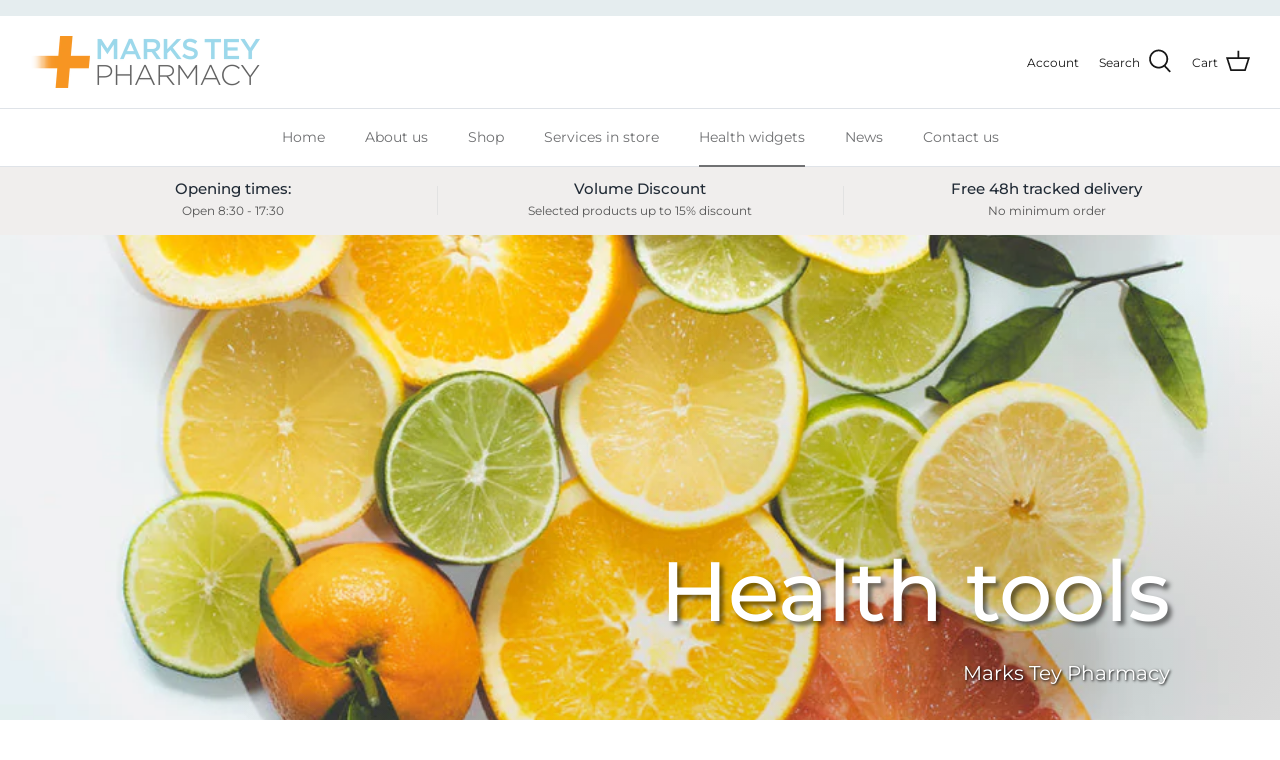

--- FILE ---
content_type: text/html; charset=utf-8
request_url: https://www.marksteypharmacy.co.uk/pages/health-widgets
body_size: 33089
content:
<!DOCTYPE html>
<html lang="en">
<head>

  <!-- Google tag (gtag.js) -->
<script async src="https://www.googletagmanager.com/gtag/js?id=G-18YP192K7E"></script>
<script>
  window.dataLayer = window.dataLayer || [];
  function gtag(){dataLayer.push(arguments);}
  gtag('js', new Date());

  gtag('config', 'G-18YP192K7E');
</script>
  
  <!-- Symmetry 5.2.0 -->
  <meta charset="utf-8" />
<meta name="viewport" content="width=device-width,initial-scale=1.0" />
<meta http-equiv="X-UA-Compatible" content="IE=edge">

<link rel="preconnect" href="https://cdn.shopify.com" crossorigin>
<!-- <link rel="preconnect" href="https://fonts.shopify.com" crossorigin> -->
<link rel="preconnect" href="https://monorail-edge.shopifysvc.com"><link rel="preload" as="font" href="//www.marksteypharmacy.co.uk/cdn/fonts/montserrat/montserrat_n4.81949fa0ac9fd2021e16436151e8eaa539321637.woff2" type="font/woff2" crossorigin><link rel="preload" as="font" href="//www.marksteypharmacy.co.uk/cdn/fonts/montserrat/montserrat_n7.3c434e22befd5c18a6b4afadb1e3d77c128c7939.woff2" type="font/woff2" crossorigin><link rel="preload" as="font" href="//www.marksteypharmacy.co.uk/cdn/fonts/montserrat/montserrat_i4.5a4ea298b4789e064f62a29aafc18d41f09ae59b.woff2" type="font/woff2" crossorigin><link rel="preload" as="font" href="//www.marksteypharmacy.co.uk/cdn/fonts/montserrat/montserrat_i7.a0d4a463df4f146567d871890ffb3c80408e7732.woff2" type="font/woff2" crossorigin><link rel="preload" as="font" href="//www.marksteypharmacy.co.uk/cdn/fonts/montserrat/montserrat_n4.81949fa0ac9fd2021e16436151e8eaa539321637.woff2" type="font/woff2" crossorigin><link rel="preload" as="font" href="//www.marksteypharmacy.co.uk/cdn/fonts/montserrat/montserrat_n5.07ef3781d9c78c8b93c98419da7ad4fbeebb6635.woff2" type="font/woff2" crossorigin><link rel="preload" as="font" href="//www.marksteypharmacy.co.uk/cdn/fonts/montserrat/montserrat_n4.81949fa0ac9fd2021e16436151e8eaa539321637.woff2" type="font/woff2" crossorigin><link href="//www.marksteypharmacy.co.uk/cdn/shop/t/11/assets/vendor.min.js?v=11589511144441591071646850040" as="script" rel="preload">
<link href="//www.marksteypharmacy.co.uk/cdn/shop/t/11/assets/theme.js?v=74057171116833319041646850039" as="script" rel="preload">
<link rel="canonical" href="https://www.marksteypharmacy.co.uk/pages/health-widgets" /><meta name="description" content="Try our NHS health tools!">
  <meta name="theme-color" content="#212b36">

  <title>
    NHS Health widgets &ndash; Marks Tey Pharmacy
  </title>

  <meta property="og:site_name" content="Marks Tey Pharmacy">
<meta property="og:url" content="https://www.marksteypharmacy.co.uk/pages/health-widgets">
<meta property="og:title" content="NHS Health widgets">
<meta property="og:type" content="website">
<meta property="og:description" content="Try our NHS health tools!"><meta property="og:image" content="http://www.marksteypharmacy.co.uk/cdn/shop/files/social_sharing_MTP_1200x1200.jpg?v=1648535674">
  <meta property="og:image:secure_url" content="https://www.marksteypharmacy.co.uk/cdn/shop/files/social_sharing_MTP_1200x1200.jpg?v=1648535674">
  <meta property="og:image:width" content="2140">
  <meta property="og:image:height" content="1120"><meta name="twitter:site" content="@marksteypharm"><meta name="twitter:card" content="summary_large_image">
<meta name="twitter:title" content="NHS Health widgets">
<meta name="twitter:description" content="Try our NHS health tools!">


  <link href="//www.marksteypharmacy.co.uk/cdn/shop/t/11/assets/styles.css?v=6136664187919899181762423857" rel="stylesheet" type="text/css" media="all" />
  <link href="//www.marksteypharmacy.co.uk/cdn/shop/t/11/assets/custom.css?v=18907636518713951181747938559" rel="stylesheet" type="text/css" media="all" />
  <!-- <link rel="stylesheet" href="//www.marksteypharmacy.co.uk/cdn/shop/t/11/assets/custom.css?v=18907636518713951181747938559" media="print" onload="this.media='all'"> -->

  <script>
    window.theme = window.theme || {};
    theme.money_format_with_product_code_preference = "£{{amount}}";
    theme.money_format_with_cart_code_preference = "£{{amount}}";
    theme.money_format = "£{{amount}}";
    theme.strings = {
      previous: "Previous",
      next: "Next",
      addressError: "Error looking up that address",
      addressNoResults: "No results for that address",
      addressQueryLimit: "You have exceeded the Google API usage limit. Consider upgrading to a \u003ca href=\"https:\/\/developers.google.com\/maps\/premium\/usage-limits\"\u003ePremium Plan\u003c\/a\u003e.",
      authError: "There was a problem authenticating your Google Maps API Key.",
      icon_labels_left: "Left",
      icon_labels_right: "Right",
      icon_labels_down: "Down",
      icon_labels_close: "Close",
      icon_labels_plus: "Plus",
      cart_terms_confirmation: "You must agree to the terms and conditions before continuing.",
      products_listing_from: "From",
      layout_live_search_see_all: "See all results",
      products_product_add_to_cart: "Add to Cart",
      products_variant_no_stock: "Sold out",
      products_variant_non_existent: "Unavailable",
      products_product_pick_a: "Pick a",
      products_product_unit_price_separator: " \/ ",
      general_navigation_menu_toggle_aria_label: "Toggle menu",
      general_accessibility_labels_close: "Close",
      products_added_notification_title: "Just added",
      products_added_notification_item: "Item",
      products_added_notification_unit_price: "Item price",
      products_added_notification_quantity: "Qty",
      products_added_notification_total_price: "Total price",
      products_added_notification_shipping_note: "Excl. shipping",
      products_added_notification_keep_shopping: "Keep Shopping",
      products_added_notification_cart: "Cart",
      products_product_adding_to_cart: "Adding",
      products_product_added_to_cart: "Added to cart",
      products_added_notification_subtotal: "Subtotal",
      products_labels_sold_out: "Sold Out",
      products_labels_sale: "Sale",
      products_labels_percent_reduction: "[[ amount ]]% off",
      products_labels_value_reduction_html: "[[ amount ]] off",
      products_product_preorder: "Pre-order",
      general_quick_search_pages: "Pages",
      general_quick_search_no_results: "Sorry, we couldn\u0026#39;t find any results",
      collections_general_see_all_subcollections: "See all..."
    };
    theme.routes = {
      search_url: '/search',
      cart_url: '/cart',
      cart_add_url: '/cart/add',
      cart_change_url: '/cart/change',
      predictive_search_url: '/search/suggest'
    };
    theme.settings = {
      cart_type: "drawer",
      quickbuy_style: "button",
      avoid_orphans: true
    };
    document.documentElement.classList.add('js');
  </script><script>window.performance && window.performance.mark && window.performance.mark('shopify.content_for_header.start');</script><meta name="facebook-domain-verification" content="ymm6fzktybd8h090qdems91d3la2pi">
<meta name="facebook-domain-verification" content="10kse671wrwxwtqtdifzuuzb461yfg">
<meta name="google-site-verification" content="Wb6_YEkqNJUydKjs14ROro-kXC3OnCpkIoNZ8DEctHQ">
<meta id="shopify-digital-wallet" name="shopify-digital-wallet" content="/55825432776/digital_wallets/dialog">
<meta name="shopify-checkout-api-token" content="01d754e63765bb23b3f4e40104dec574">
<meta id="in-context-paypal-metadata" data-shop-id="55825432776" data-venmo-supported="false" data-environment="production" data-locale="en_US" data-paypal-v4="true" data-currency="GBP">
<script async="async" src="/checkouts/internal/preloads.js?locale=en-GB"></script>
<link rel="preconnect" href="https://shop.app" crossorigin="anonymous">
<script async="async" src="https://shop.app/checkouts/internal/preloads.js?locale=en-GB&shop_id=55825432776" crossorigin="anonymous"></script>
<script id="apple-pay-shop-capabilities" type="application/json">{"shopId":55825432776,"countryCode":"GB","currencyCode":"GBP","merchantCapabilities":["supports3DS"],"merchantId":"gid:\/\/shopify\/Shop\/55825432776","merchantName":"Marks Tey Pharmacy","requiredBillingContactFields":["postalAddress","email","phone"],"requiredShippingContactFields":["postalAddress","email","phone"],"shippingType":"shipping","supportedNetworks":["visa","maestro","masterCard","amex","discover","elo"],"total":{"type":"pending","label":"Marks Tey Pharmacy","amount":"1.00"},"shopifyPaymentsEnabled":true,"supportsSubscriptions":true}</script>
<script id="shopify-features" type="application/json">{"accessToken":"01d754e63765bb23b3f4e40104dec574","betas":["rich-media-storefront-analytics"],"domain":"www.marksteypharmacy.co.uk","predictiveSearch":true,"shopId":55825432776,"locale":"en"}</script>
<script>var Shopify = Shopify || {};
Shopify.shop = "marks-tey-pharmacy.myshopify.com";
Shopify.locale = "en";
Shopify.currency = {"active":"GBP","rate":"1.0"};
Shopify.country = "GB";
Shopify.theme = {"name":"Symmetry","id":128716767432,"schema_name":"Symmetry","schema_version":"5.2.0","theme_store_id":568,"role":"main"};
Shopify.theme.handle = "null";
Shopify.theme.style = {"id":null,"handle":null};
Shopify.cdnHost = "www.marksteypharmacy.co.uk/cdn";
Shopify.routes = Shopify.routes || {};
Shopify.routes.root = "/";</script>
<script type="module">!function(o){(o.Shopify=o.Shopify||{}).modules=!0}(window);</script>
<script>!function(o){function n(){var o=[];function n(){o.push(Array.prototype.slice.apply(arguments))}return n.q=o,n}var t=o.Shopify=o.Shopify||{};t.loadFeatures=n(),t.autoloadFeatures=n()}(window);</script>
<script>
  window.ShopifyPay = window.ShopifyPay || {};
  window.ShopifyPay.apiHost = "shop.app\/pay";
  window.ShopifyPay.redirectState = null;
</script>
<script id="shop-js-analytics" type="application/json">{"pageType":"page"}</script>
<script defer="defer" async type="module" src="//www.marksteypharmacy.co.uk/cdn/shopifycloud/shop-js/modules/v2/client.init-shop-cart-sync_BT-GjEfc.en.esm.js"></script>
<script defer="defer" async type="module" src="//www.marksteypharmacy.co.uk/cdn/shopifycloud/shop-js/modules/v2/chunk.common_D58fp_Oc.esm.js"></script>
<script defer="defer" async type="module" src="//www.marksteypharmacy.co.uk/cdn/shopifycloud/shop-js/modules/v2/chunk.modal_xMitdFEc.esm.js"></script>
<script type="module">
  await import("//www.marksteypharmacy.co.uk/cdn/shopifycloud/shop-js/modules/v2/client.init-shop-cart-sync_BT-GjEfc.en.esm.js");
await import("//www.marksteypharmacy.co.uk/cdn/shopifycloud/shop-js/modules/v2/chunk.common_D58fp_Oc.esm.js");
await import("//www.marksteypharmacy.co.uk/cdn/shopifycloud/shop-js/modules/v2/chunk.modal_xMitdFEc.esm.js");

  window.Shopify.SignInWithShop?.initShopCartSync?.({"fedCMEnabled":true,"windoidEnabled":true});

</script>
<script>
  window.Shopify = window.Shopify || {};
  if (!window.Shopify.featureAssets) window.Shopify.featureAssets = {};
  window.Shopify.featureAssets['shop-js'] = {"shop-cart-sync":["modules/v2/client.shop-cart-sync_DZOKe7Ll.en.esm.js","modules/v2/chunk.common_D58fp_Oc.esm.js","modules/v2/chunk.modal_xMitdFEc.esm.js"],"init-fed-cm":["modules/v2/client.init-fed-cm_B6oLuCjv.en.esm.js","modules/v2/chunk.common_D58fp_Oc.esm.js","modules/v2/chunk.modal_xMitdFEc.esm.js"],"shop-cash-offers":["modules/v2/client.shop-cash-offers_D2sdYoxE.en.esm.js","modules/v2/chunk.common_D58fp_Oc.esm.js","modules/v2/chunk.modal_xMitdFEc.esm.js"],"shop-login-button":["modules/v2/client.shop-login-button_QeVjl5Y3.en.esm.js","modules/v2/chunk.common_D58fp_Oc.esm.js","modules/v2/chunk.modal_xMitdFEc.esm.js"],"pay-button":["modules/v2/client.pay-button_DXTOsIq6.en.esm.js","modules/v2/chunk.common_D58fp_Oc.esm.js","modules/v2/chunk.modal_xMitdFEc.esm.js"],"shop-button":["modules/v2/client.shop-button_DQZHx9pm.en.esm.js","modules/v2/chunk.common_D58fp_Oc.esm.js","modules/v2/chunk.modal_xMitdFEc.esm.js"],"avatar":["modules/v2/client.avatar_BTnouDA3.en.esm.js"],"init-windoid":["modules/v2/client.init-windoid_CR1B-cfM.en.esm.js","modules/v2/chunk.common_D58fp_Oc.esm.js","modules/v2/chunk.modal_xMitdFEc.esm.js"],"init-shop-for-new-customer-accounts":["modules/v2/client.init-shop-for-new-customer-accounts_C_vY_xzh.en.esm.js","modules/v2/client.shop-login-button_QeVjl5Y3.en.esm.js","modules/v2/chunk.common_D58fp_Oc.esm.js","modules/v2/chunk.modal_xMitdFEc.esm.js"],"init-shop-email-lookup-coordinator":["modules/v2/client.init-shop-email-lookup-coordinator_BI7n9ZSv.en.esm.js","modules/v2/chunk.common_D58fp_Oc.esm.js","modules/v2/chunk.modal_xMitdFEc.esm.js"],"init-shop-cart-sync":["modules/v2/client.init-shop-cart-sync_BT-GjEfc.en.esm.js","modules/v2/chunk.common_D58fp_Oc.esm.js","modules/v2/chunk.modal_xMitdFEc.esm.js"],"shop-toast-manager":["modules/v2/client.shop-toast-manager_DiYdP3xc.en.esm.js","modules/v2/chunk.common_D58fp_Oc.esm.js","modules/v2/chunk.modal_xMitdFEc.esm.js"],"init-customer-accounts":["modules/v2/client.init-customer-accounts_D9ZNqS-Q.en.esm.js","modules/v2/client.shop-login-button_QeVjl5Y3.en.esm.js","modules/v2/chunk.common_D58fp_Oc.esm.js","modules/v2/chunk.modal_xMitdFEc.esm.js"],"init-customer-accounts-sign-up":["modules/v2/client.init-customer-accounts-sign-up_iGw4briv.en.esm.js","modules/v2/client.shop-login-button_QeVjl5Y3.en.esm.js","modules/v2/chunk.common_D58fp_Oc.esm.js","modules/v2/chunk.modal_xMitdFEc.esm.js"],"shop-follow-button":["modules/v2/client.shop-follow-button_CqMgW2wH.en.esm.js","modules/v2/chunk.common_D58fp_Oc.esm.js","modules/v2/chunk.modal_xMitdFEc.esm.js"],"checkout-modal":["modules/v2/client.checkout-modal_xHeaAweL.en.esm.js","modules/v2/chunk.common_D58fp_Oc.esm.js","modules/v2/chunk.modal_xMitdFEc.esm.js"],"shop-login":["modules/v2/client.shop-login_D91U-Q7h.en.esm.js","modules/v2/chunk.common_D58fp_Oc.esm.js","modules/v2/chunk.modal_xMitdFEc.esm.js"],"lead-capture":["modules/v2/client.lead-capture_BJmE1dJe.en.esm.js","modules/v2/chunk.common_D58fp_Oc.esm.js","modules/v2/chunk.modal_xMitdFEc.esm.js"],"payment-terms":["modules/v2/client.payment-terms_Ci9AEqFq.en.esm.js","modules/v2/chunk.common_D58fp_Oc.esm.js","modules/v2/chunk.modal_xMitdFEc.esm.js"]};
</script>
<script>(function() {
  var isLoaded = false;
  function asyncLoad() {
    if (isLoaded) return;
    isLoaded = true;
    var urls = ["https:\/\/cdn.one.store\/javascript\/dist\/1.0\/jcr-widget.js?account_id=shopify:marks-tey-pharmacy.myshopify.com\u0026shop=marks-tey-pharmacy.myshopify.com","https:\/\/live.oneid.eastsideapps.io\/js\/oneid.js?shop=marks-tey-pharmacy.myshopify.com","https:\/\/bundle.conversionbear.com\/script?app=bundle\u0026shop=marks-tey-pharmacy.myshopify.com"];
    for (var i = 0; i < urls.length; i++) {
      var s = document.createElement('script');
      s.type = 'text/javascript';
      s.async = true;
      s.src = urls[i];
      var x = document.getElementsByTagName('script')[0];
      x.parentNode.insertBefore(s, x);
    }
  };
  if(window.attachEvent) {
    window.attachEvent('onload', asyncLoad);
  } else {
    window.addEventListener('load', asyncLoad, false);
  }
})();</script>
<script id="__st">var __st={"a":55825432776,"offset":0,"reqid":"1fdb7931-5b30-449b-b11a-f346923bcf16-1769229763","pageurl":"www.marksteypharmacy.co.uk\/pages\/health-widgets","s":"pages-87543087304","u":"dc6c3047c7e4","p":"page","rtyp":"page","rid":87543087304};</script>
<script>window.ShopifyPaypalV4VisibilityTracking = true;</script>
<script id="captcha-bootstrap">!function(){'use strict';const t='contact',e='account',n='new_comment',o=[[t,t],['blogs',n],['comments',n],[t,'customer']],c=[[e,'customer_login'],[e,'guest_login'],[e,'recover_customer_password'],[e,'create_customer']],r=t=>t.map((([t,e])=>`form[action*='/${t}']:not([data-nocaptcha='true']) input[name='form_type'][value='${e}']`)).join(','),a=t=>()=>t?[...document.querySelectorAll(t)].map((t=>t.form)):[];function s(){const t=[...o],e=r(t);return a(e)}const i='password',u='form_key',d=['recaptcha-v3-token','g-recaptcha-response','h-captcha-response',i],f=()=>{try{return window.sessionStorage}catch{return}},m='__shopify_v',_=t=>t.elements[u];function p(t,e,n=!1){try{const o=window.sessionStorage,c=JSON.parse(o.getItem(e)),{data:r}=function(t){const{data:e,action:n}=t;return t[m]||n?{data:e,action:n}:{data:t,action:n}}(c);for(const[e,n]of Object.entries(r))t.elements[e]&&(t.elements[e].value=n);n&&o.removeItem(e)}catch(o){console.error('form repopulation failed',{error:o})}}const l='form_type',E='cptcha';function T(t){t.dataset[E]=!0}const w=window,h=w.document,L='Shopify',v='ce_forms',y='captcha';let A=!1;((t,e)=>{const n=(g='f06e6c50-85a8-45c8-87d0-21a2b65856fe',I='https://cdn.shopify.com/shopifycloud/storefront-forms-hcaptcha/ce_storefront_forms_captcha_hcaptcha.v1.5.2.iife.js',D={infoText:'Protected by hCaptcha',privacyText:'Privacy',termsText:'Terms'},(t,e,n)=>{const o=w[L][v],c=o.bindForm;if(c)return c(t,g,e,D).then(n);var r;o.q.push([[t,g,e,D],n]),r=I,A||(h.body.append(Object.assign(h.createElement('script'),{id:'captcha-provider',async:!0,src:r})),A=!0)});var g,I,D;w[L]=w[L]||{},w[L][v]=w[L][v]||{},w[L][v].q=[],w[L][y]=w[L][y]||{},w[L][y].protect=function(t,e){n(t,void 0,e),T(t)},Object.freeze(w[L][y]),function(t,e,n,w,h,L){const[v,y,A,g]=function(t,e,n){const i=e?o:[],u=t?c:[],d=[...i,...u],f=r(d),m=r(i),_=r(d.filter((([t,e])=>n.includes(e))));return[a(f),a(m),a(_),s()]}(w,h,L),I=t=>{const e=t.target;return e instanceof HTMLFormElement?e:e&&e.form},D=t=>v().includes(t);t.addEventListener('submit',(t=>{const e=I(t);if(!e)return;const n=D(e)&&!e.dataset.hcaptchaBound&&!e.dataset.recaptchaBound,o=_(e),c=g().includes(e)&&(!o||!o.value);(n||c)&&t.preventDefault(),c&&!n&&(function(t){try{if(!f())return;!function(t){const e=f();if(!e)return;const n=_(t);if(!n)return;const o=n.value;o&&e.removeItem(o)}(t);const e=Array.from(Array(32),(()=>Math.random().toString(36)[2])).join('');!function(t,e){_(t)||t.append(Object.assign(document.createElement('input'),{type:'hidden',name:u})),t.elements[u].value=e}(t,e),function(t,e){const n=f();if(!n)return;const o=[...t.querySelectorAll(`input[type='${i}']`)].map((({name:t})=>t)),c=[...d,...o],r={};for(const[a,s]of new FormData(t).entries())c.includes(a)||(r[a]=s);n.setItem(e,JSON.stringify({[m]:1,action:t.action,data:r}))}(t,e)}catch(e){console.error('failed to persist form',e)}}(e),e.submit())}));const S=(t,e)=>{t&&!t.dataset[E]&&(n(t,e.some((e=>e===t))),T(t))};for(const o of['focusin','change'])t.addEventListener(o,(t=>{const e=I(t);D(e)&&S(e,y())}));const B=e.get('form_key'),M=e.get(l),P=B&&M;t.addEventListener('DOMContentLoaded',(()=>{const t=y();if(P)for(const e of t)e.elements[l].value===M&&p(e,B);[...new Set([...A(),...v().filter((t=>'true'===t.dataset.shopifyCaptcha))])].forEach((e=>S(e,t)))}))}(h,new URLSearchParams(w.location.search),n,t,e,['guest_login'])})(!0,!0)}();</script>
<script integrity="sha256-4kQ18oKyAcykRKYeNunJcIwy7WH5gtpwJnB7kiuLZ1E=" data-source-attribution="shopify.loadfeatures" defer="defer" src="//www.marksteypharmacy.co.uk/cdn/shopifycloud/storefront/assets/storefront/load_feature-a0a9edcb.js" crossorigin="anonymous"></script>
<script crossorigin="anonymous" defer="defer" src="//www.marksteypharmacy.co.uk/cdn/shopifycloud/storefront/assets/shopify_pay/storefront-65b4c6d7.js?v=20250812"></script>
<script data-source-attribution="shopify.dynamic_checkout.dynamic.init">var Shopify=Shopify||{};Shopify.PaymentButton=Shopify.PaymentButton||{isStorefrontPortableWallets:!0,init:function(){window.Shopify.PaymentButton.init=function(){};var t=document.createElement("script");t.src="https://www.marksteypharmacy.co.uk/cdn/shopifycloud/portable-wallets/latest/portable-wallets.en.js",t.type="module",document.head.appendChild(t)}};
</script>
<script data-source-attribution="shopify.dynamic_checkout.buyer_consent">
  function portableWalletsHideBuyerConsent(e){var t=document.getElementById("shopify-buyer-consent"),n=document.getElementById("shopify-subscription-policy-button");t&&n&&(t.classList.add("hidden"),t.setAttribute("aria-hidden","true"),n.removeEventListener("click",e))}function portableWalletsShowBuyerConsent(e){var t=document.getElementById("shopify-buyer-consent"),n=document.getElementById("shopify-subscription-policy-button");t&&n&&(t.classList.remove("hidden"),t.removeAttribute("aria-hidden"),n.addEventListener("click",e))}window.Shopify?.PaymentButton&&(window.Shopify.PaymentButton.hideBuyerConsent=portableWalletsHideBuyerConsent,window.Shopify.PaymentButton.showBuyerConsent=portableWalletsShowBuyerConsent);
</script>
<script data-source-attribution="shopify.dynamic_checkout.cart.bootstrap">document.addEventListener("DOMContentLoaded",(function(){function t(){return document.querySelector("shopify-accelerated-checkout-cart, shopify-accelerated-checkout")}if(t())Shopify.PaymentButton.init();else{new MutationObserver((function(e,n){t()&&(Shopify.PaymentButton.init(),n.disconnect())})).observe(document.body,{childList:!0,subtree:!0})}}));
</script>
<script id='scb4127' type='text/javascript' async='' src='https://www.marksteypharmacy.co.uk/cdn/shopifycloud/privacy-banner/storefront-banner.js'></script><link id="shopify-accelerated-checkout-styles" rel="stylesheet" media="screen" href="https://www.marksteypharmacy.co.uk/cdn/shopifycloud/portable-wallets/latest/accelerated-checkout-backwards-compat.css" crossorigin="anonymous">
<style id="shopify-accelerated-checkout-cart">
        #shopify-buyer-consent {
  margin-top: 1em;
  display: inline-block;
  width: 100%;
}

#shopify-buyer-consent.hidden {
  display: none;
}

#shopify-subscription-policy-button {
  background: none;
  border: none;
  padding: 0;
  text-decoration: underline;
  font-size: inherit;
  cursor: pointer;
}

#shopify-subscription-policy-button::before {
  box-shadow: none;
}

      </style>

<script>window.performance && window.performance.mark && window.performance.mark('shopify.content_for_header.end');</script>
<!-- BEGIN app block: shopify://apps/hulk-form-builder/blocks/app-embed/b6b8dd14-356b-4725-a4ed-77232212b3c3 --><!-- BEGIN app snippet: hulkapps-formbuilder-theme-ext --><script type="text/javascript">
  
  if (typeof window.formbuilder_customer != "object") {
        window.formbuilder_customer = {}
  }

  window.hulkFormBuilder = {
    form_data: {},
    shop_data: {"shop_BoeTwqBTotaIm3DtsK_xCA":{"shop_uuid":"BoeTwqBTotaIm3DtsK_xCA","shop_timezone":"Europe\/London","shop_id":63454,"shop_is_after_submit_enabled":true,"shop_shopify_plan":"Basic","shop_shopify_domain":"marks-tey-pharmacy.myshopify.com","shop_created_at":"2022-03-15T15:00:38.553-05:00","is_skip_metafield":false,"shop_deleted":false,"shop_disabled":false}},
    settings_data: {"shop_settings":{"shop_customise_msgs":[],"default_customise_msgs":{"is_required":"is required","thank_you":"Thank you! The form was submitted successfully.","processing":"Processing...","valid_data":"Please provide valid data","valid_email":"Provide valid email format","valid_tags":"HTML Tags are not allowed","valid_phone":"Provide valid phone number","valid_captcha":"Please provide valid captcha response","valid_url":"Provide valid URL","only_number_alloud":"Provide valid number in","number_less":"must be less than","number_more":"must be more than","image_must_less":"Image must be less than 20MB","image_number":"Images allowed","image_extension":"Invalid extension! Please provide image file","error_image_upload":"Error in image upload. Please try again.","error_file_upload":"Error in file upload. Please try again.","your_response":"Your response","error_form_submit":"Error occur.Please try again after sometime.","email_submitted":"Form with this email is already submitted","invalid_email_by_zerobounce":"The email address you entered appears to be invalid. Please check it and try again.","download_file":"Download file","card_details_invalid":"Your card details are invalid","card_details":"Card details","please_enter_card_details":"Please enter card details","card_number":"Card number","exp_mm":"Exp MM","exp_yy":"Exp YY","crd_cvc":"CVV","payment_value":"Payment amount","please_enter_payment_amount":"Please enter payment amount","address1":"Address line 1","address2":"Address line 2","city":"City","province":"Province","zipcode":"Zip code","country":"Country","blocked_domain":"This form does not accept addresses from","file_must_less":"File must be less than 20MB","file_extension":"Invalid extension! Please provide file","only_file_number_alloud":"files allowed","previous":"Previous","next":"Next","must_have_a_input":"Please enter at least one field.","please_enter_required_data":"Please enter required data","atleast_one_special_char":"Include at least one special character","atleast_one_lowercase_char":"Include at least one lowercase character","atleast_one_uppercase_char":"Include at least one uppercase character","atleast_one_number":"Include at least one number","must_have_8_chars":"Must have 8 characters long","be_between_8_and_12_chars":"Be between 8 and 12 characters long","please_select":"Please Select","phone_submitted":"Form with this phone number is already submitted","user_res_parse_error":"Error while submitting the form","valid_same_values":"values must be same","product_choice_clear_selection":"Clear Selection","picture_choice_clear_selection":"Clear Selection","remove_all_for_file_image_upload":"Remove All","invalid_file_type_for_image_upload":"You can't upload files of this type.","invalid_file_type_for_signature_upload":"You can't upload files of this type.","max_files_exceeded_for_file_upload":"You can not upload any more files.","max_files_exceeded_for_image_upload":"You can not upload any more files.","file_already_exist":"File already uploaded","max_limit_exceed":"You have added the maximum number of text fields.","cancel_upload_for_file_upload":"Cancel upload","cancel_upload_for_image_upload":"Cancel upload","cancel_upload_for_signature_upload":"Cancel upload"},"shop_blocked_domains":[]}},
    features_data: {"shop_plan_features":{"shop_plan_features":["unlimited-forms","full-design-customization","export-form-submissions","multiple-recipients-for-form-submissions","multiple-admin-notifications","enable-captcha","unlimited-file-uploads","save-submitted-form-data","set-auto-response-message","conditional-logic","form-banner","save-as-draft-facility","include-user-response-in-admin-email","disable-form-submission","file-upload"]}},
    shop: null,
    shop_id: null,
    plan_features: null,
    validateDoubleQuotes: false,
    assets: {
      extraFunctions: "https://cdn.shopify.com/extensions/019bb5ee-ec40-7527-955d-c1b8751eb060/form-builder-by-hulkapps-50/assets/extra-functions.js",
      extraStyles: "https://cdn.shopify.com/extensions/019bb5ee-ec40-7527-955d-c1b8751eb060/form-builder-by-hulkapps-50/assets/extra-styles.css",
      bootstrapStyles: "https://cdn.shopify.com/extensions/019bb5ee-ec40-7527-955d-c1b8751eb060/form-builder-by-hulkapps-50/assets/theme-app-extension-bootstrap.css"
    },
    translations: {
      htmlTagNotAllowed: "HTML Tags are not allowed",
      sqlQueryNotAllowed: "SQL Queries are not allowed",
      doubleQuoteNotAllowed: "Double quotes are not allowed",
      vorwerkHttpWwwNotAllowed: "The words \u0026#39;http\u0026#39; and \u0026#39;www\u0026#39; are not allowed. Please remove them and try again.",
      maxTextFieldsReached: "You have added the maximum number of text fields.",
      avoidNegativeWords: "Avoid negative words: Don\u0026#39;t use negative words in your contact message.",
      customDesignOnly: "This form is for custom designs requests. For general inquiries please contact our team at info@stagheaddesigns.com",
      zerobounceApiErrorMsg: "We couldn\u0026#39;t verify your email due to a technical issue. Please try again later.",
    }

  }

  

  window.FbThemeAppExtSettingsHash = {}
  
</script><!-- END app snippet --><!-- END app block --><script src="https://cdn.shopify.com/extensions/019a919f-a670-7236-ac6d-c3959974fc0d/conversionbear-bundles-90/assets/bundle-bear-widget.js" type="text/javascript" defer="defer"></script>
<script src="https://cdn.shopify.com/extensions/019bb5ee-ec40-7527-955d-c1b8751eb060/form-builder-by-hulkapps-50/assets/form-builder-script.js" type="text/javascript" defer="defer"></script>
<link href="https://monorail-edge.shopifysvc.com" rel="dns-prefetch">
<script>(function(){if ("sendBeacon" in navigator && "performance" in window) {try {var session_token_from_headers = performance.getEntriesByType('navigation')[0].serverTiming.find(x => x.name == '_s').description;} catch {var session_token_from_headers = undefined;}var session_cookie_matches = document.cookie.match(/_shopify_s=([^;]*)/);var session_token_from_cookie = session_cookie_matches && session_cookie_matches.length === 2 ? session_cookie_matches[1] : "";var session_token = session_token_from_headers || session_token_from_cookie || "";function handle_abandonment_event(e) {var entries = performance.getEntries().filter(function(entry) {return /monorail-edge.shopifysvc.com/.test(entry.name);});if (!window.abandonment_tracked && entries.length === 0) {window.abandonment_tracked = true;var currentMs = Date.now();var navigation_start = performance.timing.navigationStart;var payload = {shop_id: 55825432776,url: window.location.href,navigation_start,duration: currentMs - navigation_start,session_token,page_type: "page"};window.navigator.sendBeacon("https://monorail-edge.shopifysvc.com/v1/produce", JSON.stringify({schema_id: "online_store_buyer_site_abandonment/1.1",payload: payload,metadata: {event_created_at_ms: currentMs,event_sent_at_ms: currentMs}}));}}window.addEventListener('pagehide', handle_abandonment_event);}}());</script>
<script id="web-pixels-manager-setup">(function e(e,d,r,n,o){if(void 0===o&&(o={}),!Boolean(null===(a=null===(i=window.Shopify)||void 0===i?void 0:i.analytics)||void 0===a?void 0:a.replayQueue)){var i,a;window.Shopify=window.Shopify||{};var t=window.Shopify;t.analytics=t.analytics||{};var s=t.analytics;s.replayQueue=[],s.publish=function(e,d,r){return s.replayQueue.push([e,d,r]),!0};try{self.performance.mark("wpm:start")}catch(e){}var l=function(){var e={modern:/Edge?\/(1{2}[4-9]|1[2-9]\d|[2-9]\d{2}|\d{4,})\.\d+(\.\d+|)|Firefox\/(1{2}[4-9]|1[2-9]\d|[2-9]\d{2}|\d{4,})\.\d+(\.\d+|)|Chrom(ium|e)\/(9{2}|\d{3,})\.\d+(\.\d+|)|(Maci|X1{2}).+ Version\/(15\.\d+|(1[6-9]|[2-9]\d|\d{3,})\.\d+)([,.]\d+|)( \(\w+\)|)( Mobile\/\w+|) Safari\/|Chrome.+OPR\/(9{2}|\d{3,})\.\d+\.\d+|(CPU[ +]OS|iPhone[ +]OS|CPU[ +]iPhone|CPU IPhone OS|CPU iPad OS)[ +]+(15[._]\d+|(1[6-9]|[2-9]\d|\d{3,})[._]\d+)([._]\d+|)|Android:?[ /-](13[3-9]|1[4-9]\d|[2-9]\d{2}|\d{4,})(\.\d+|)(\.\d+|)|Android.+Firefox\/(13[5-9]|1[4-9]\d|[2-9]\d{2}|\d{4,})\.\d+(\.\d+|)|Android.+Chrom(ium|e)\/(13[3-9]|1[4-9]\d|[2-9]\d{2}|\d{4,})\.\d+(\.\d+|)|SamsungBrowser\/([2-9]\d|\d{3,})\.\d+/,legacy:/Edge?\/(1[6-9]|[2-9]\d|\d{3,})\.\d+(\.\d+|)|Firefox\/(5[4-9]|[6-9]\d|\d{3,})\.\d+(\.\d+|)|Chrom(ium|e)\/(5[1-9]|[6-9]\d|\d{3,})\.\d+(\.\d+|)([\d.]+$|.*Safari\/(?![\d.]+ Edge\/[\d.]+$))|(Maci|X1{2}).+ Version\/(10\.\d+|(1[1-9]|[2-9]\d|\d{3,})\.\d+)([,.]\d+|)( \(\w+\)|)( Mobile\/\w+|) Safari\/|Chrome.+OPR\/(3[89]|[4-9]\d|\d{3,})\.\d+\.\d+|(CPU[ +]OS|iPhone[ +]OS|CPU[ +]iPhone|CPU IPhone OS|CPU iPad OS)[ +]+(10[._]\d+|(1[1-9]|[2-9]\d|\d{3,})[._]\d+)([._]\d+|)|Android:?[ /-](13[3-9]|1[4-9]\d|[2-9]\d{2}|\d{4,})(\.\d+|)(\.\d+|)|Mobile Safari.+OPR\/([89]\d|\d{3,})\.\d+\.\d+|Android.+Firefox\/(13[5-9]|1[4-9]\d|[2-9]\d{2}|\d{4,})\.\d+(\.\d+|)|Android.+Chrom(ium|e)\/(13[3-9]|1[4-9]\d|[2-9]\d{2}|\d{4,})\.\d+(\.\d+|)|Android.+(UC? ?Browser|UCWEB|U3)[ /]?(15\.([5-9]|\d{2,})|(1[6-9]|[2-9]\d|\d{3,})\.\d+)\.\d+|SamsungBrowser\/(5\.\d+|([6-9]|\d{2,})\.\d+)|Android.+MQ{2}Browser\/(14(\.(9|\d{2,})|)|(1[5-9]|[2-9]\d|\d{3,})(\.\d+|))(\.\d+|)|K[Aa][Ii]OS\/(3\.\d+|([4-9]|\d{2,})\.\d+)(\.\d+|)/},d=e.modern,r=e.legacy,n=navigator.userAgent;return n.match(d)?"modern":n.match(r)?"legacy":"unknown"}(),u="modern"===l?"modern":"legacy",c=(null!=n?n:{modern:"",legacy:""})[u],f=function(e){return[e.baseUrl,"/wpm","/b",e.hashVersion,"modern"===e.buildTarget?"m":"l",".js"].join("")}({baseUrl:d,hashVersion:r,buildTarget:u}),m=function(e){var d=e.version,r=e.bundleTarget,n=e.surface,o=e.pageUrl,i=e.monorailEndpoint;return{emit:function(e){var a=e.status,t=e.errorMsg,s=(new Date).getTime(),l=JSON.stringify({metadata:{event_sent_at_ms:s},events:[{schema_id:"web_pixels_manager_load/3.1",payload:{version:d,bundle_target:r,page_url:o,status:a,surface:n,error_msg:t},metadata:{event_created_at_ms:s}}]});if(!i)return console&&console.warn&&console.warn("[Web Pixels Manager] No Monorail endpoint provided, skipping logging."),!1;try{return self.navigator.sendBeacon.bind(self.navigator)(i,l)}catch(e){}var u=new XMLHttpRequest;try{return u.open("POST",i,!0),u.setRequestHeader("Content-Type","text/plain"),u.send(l),!0}catch(e){return console&&console.warn&&console.warn("[Web Pixels Manager] Got an unhandled error while logging to Monorail."),!1}}}}({version:r,bundleTarget:l,surface:e.surface,pageUrl:self.location.href,monorailEndpoint:e.monorailEndpoint});try{o.browserTarget=l,function(e){var d=e.src,r=e.async,n=void 0===r||r,o=e.onload,i=e.onerror,a=e.sri,t=e.scriptDataAttributes,s=void 0===t?{}:t,l=document.createElement("script"),u=document.querySelector("head"),c=document.querySelector("body");if(l.async=n,l.src=d,a&&(l.integrity=a,l.crossOrigin="anonymous"),s)for(var f in s)if(Object.prototype.hasOwnProperty.call(s,f))try{l.dataset[f]=s[f]}catch(e){}if(o&&l.addEventListener("load",o),i&&l.addEventListener("error",i),u)u.appendChild(l);else{if(!c)throw new Error("Did not find a head or body element to append the script");c.appendChild(l)}}({src:f,async:!0,onload:function(){if(!function(){var e,d;return Boolean(null===(d=null===(e=window.Shopify)||void 0===e?void 0:e.analytics)||void 0===d?void 0:d.initialized)}()){var d=window.webPixelsManager.init(e)||void 0;if(d){var r=window.Shopify.analytics;r.replayQueue.forEach((function(e){var r=e[0],n=e[1],o=e[2];d.publishCustomEvent(r,n,o)})),r.replayQueue=[],r.publish=d.publishCustomEvent,r.visitor=d.visitor,r.initialized=!0}}},onerror:function(){return m.emit({status:"failed",errorMsg:"".concat(f," has failed to load")})},sri:function(e){var d=/^sha384-[A-Za-z0-9+/=]+$/;return"string"==typeof e&&d.test(e)}(c)?c:"",scriptDataAttributes:o}),m.emit({status:"loading"})}catch(e){m.emit({status:"failed",errorMsg:(null==e?void 0:e.message)||"Unknown error"})}}})({shopId: 55825432776,storefrontBaseUrl: "https://www.marksteypharmacy.co.uk",extensionsBaseUrl: "https://extensions.shopifycdn.com/cdn/shopifycloud/web-pixels-manager",monorailEndpoint: "https://monorail-edge.shopifysvc.com/unstable/produce_batch",surface: "storefront-renderer",enabledBetaFlags: ["2dca8a86"],webPixelsConfigList: [{"id":"945029493","configuration":"{\"config\":\"{\\\"google_tag_ids\\\":[\\\"AW-998050762\\\",\\\"GT-KVFSZ5H\\\"],\\\"target_country\\\":\\\"GB\\\",\\\"gtag_events\\\":[{\\\"type\\\":\\\"begin_checkout\\\",\\\"action_label\\\":\\\"AW-998050762\\\/FQ21CMCRk64DEMqX9NsD\\\"},{\\\"type\\\":\\\"search\\\",\\\"action_label\\\":\\\"AW-998050762\\\/A_HlCMORk64DEMqX9NsD\\\"},{\\\"type\\\":\\\"view_item\\\",\\\"action_label\\\":[\\\"AW-998050762\\\/oE5fCLqRk64DEMqX9NsD\\\",\\\"MC-4ZRW2TQN4X\\\"]},{\\\"type\\\":\\\"purchase\\\",\\\"action_label\\\":[\\\"AW-998050762\\\/8qMSCLeRk64DEMqX9NsD\\\",\\\"MC-4ZRW2TQN4X\\\"]},{\\\"type\\\":\\\"page_view\\\",\\\"action_label\\\":[\\\"AW-998050762\\\/MG9hCLSRk64DEMqX9NsD\\\",\\\"MC-4ZRW2TQN4X\\\"]},{\\\"type\\\":\\\"add_payment_info\\\",\\\"action_label\\\":\\\"AW-998050762\\\/wWycCMaRk64DEMqX9NsD\\\"},{\\\"type\\\":\\\"add_to_cart\\\",\\\"action_label\\\":\\\"AW-998050762\\\/Xr1wCL2Rk64DEMqX9NsD\\\"}],\\\"enable_monitoring_mode\\\":false}\"}","eventPayloadVersion":"v1","runtimeContext":"OPEN","scriptVersion":"b2a88bafab3e21179ed38636efcd8a93","type":"APP","apiClientId":1780363,"privacyPurposes":[],"dataSharingAdjustments":{"protectedCustomerApprovalScopes":["read_customer_address","read_customer_email","read_customer_name","read_customer_personal_data","read_customer_phone"]}},{"id":"shopify-app-pixel","configuration":"{}","eventPayloadVersion":"v1","runtimeContext":"STRICT","scriptVersion":"0450","apiClientId":"shopify-pixel","type":"APP","privacyPurposes":["ANALYTICS","MARKETING"]},{"id":"shopify-custom-pixel","eventPayloadVersion":"v1","runtimeContext":"LAX","scriptVersion":"0450","apiClientId":"shopify-pixel","type":"CUSTOM","privacyPurposes":["ANALYTICS","MARKETING"]}],isMerchantRequest: false,initData: {"shop":{"name":"Marks Tey Pharmacy","paymentSettings":{"currencyCode":"GBP"},"myshopifyDomain":"marks-tey-pharmacy.myshopify.com","countryCode":"GB","storefrontUrl":"https:\/\/www.marksteypharmacy.co.uk"},"customer":null,"cart":null,"checkout":null,"productVariants":[],"purchasingCompany":null},},"https://www.marksteypharmacy.co.uk/cdn","fcfee988w5aeb613cpc8e4bc33m6693e112",{"modern":"","legacy":""},{"shopId":"55825432776","storefrontBaseUrl":"https:\/\/www.marksteypharmacy.co.uk","extensionBaseUrl":"https:\/\/extensions.shopifycdn.com\/cdn\/shopifycloud\/web-pixels-manager","surface":"storefront-renderer","enabledBetaFlags":"[\"2dca8a86\"]","isMerchantRequest":"false","hashVersion":"fcfee988w5aeb613cpc8e4bc33m6693e112","publish":"custom","events":"[[\"page_viewed\",{}]]"});</script><script>
  window.ShopifyAnalytics = window.ShopifyAnalytics || {};
  window.ShopifyAnalytics.meta = window.ShopifyAnalytics.meta || {};
  window.ShopifyAnalytics.meta.currency = 'GBP';
  var meta = {"page":{"pageType":"page","resourceType":"page","resourceId":87543087304,"requestId":"1fdb7931-5b30-449b-b11a-f346923bcf16-1769229763"}};
  for (var attr in meta) {
    window.ShopifyAnalytics.meta[attr] = meta[attr];
  }
</script>
<script class="analytics">
  (function () {
    var customDocumentWrite = function(content) {
      var jquery = null;

      if (window.jQuery) {
        jquery = window.jQuery;
      } else if (window.Checkout && window.Checkout.$) {
        jquery = window.Checkout.$;
      }

      if (jquery) {
        jquery('body').append(content);
      }
    };

    var hasLoggedConversion = function(token) {
      if (token) {
        return document.cookie.indexOf('loggedConversion=' + token) !== -1;
      }
      return false;
    }

    var setCookieIfConversion = function(token) {
      if (token) {
        var twoMonthsFromNow = new Date(Date.now());
        twoMonthsFromNow.setMonth(twoMonthsFromNow.getMonth() + 2);

        document.cookie = 'loggedConversion=' + token + '; expires=' + twoMonthsFromNow;
      }
    }

    var trekkie = window.ShopifyAnalytics.lib = window.trekkie = window.trekkie || [];
    if (trekkie.integrations) {
      return;
    }
    trekkie.methods = [
      'identify',
      'page',
      'ready',
      'track',
      'trackForm',
      'trackLink'
    ];
    trekkie.factory = function(method) {
      return function() {
        var args = Array.prototype.slice.call(arguments);
        args.unshift(method);
        trekkie.push(args);
        return trekkie;
      };
    };
    for (var i = 0; i < trekkie.methods.length; i++) {
      var key = trekkie.methods[i];
      trekkie[key] = trekkie.factory(key);
    }
    trekkie.load = function(config) {
      trekkie.config = config || {};
      trekkie.config.initialDocumentCookie = document.cookie;
      var first = document.getElementsByTagName('script')[0];
      var script = document.createElement('script');
      script.type = 'text/javascript';
      script.onerror = function(e) {
        var scriptFallback = document.createElement('script');
        scriptFallback.type = 'text/javascript';
        scriptFallback.onerror = function(error) {
                var Monorail = {
      produce: function produce(monorailDomain, schemaId, payload) {
        var currentMs = new Date().getTime();
        var event = {
          schema_id: schemaId,
          payload: payload,
          metadata: {
            event_created_at_ms: currentMs,
            event_sent_at_ms: currentMs
          }
        };
        return Monorail.sendRequest("https://" + monorailDomain + "/v1/produce", JSON.stringify(event));
      },
      sendRequest: function sendRequest(endpointUrl, payload) {
        // Try the sendBeacon API
        if (window && window.navigator && typeof window.navigator.sendBeacon === 'function' && typeof window.Blob === 'function' && !Monorail.isIos12()) {
          var blobData = new window.Blob([payload], {
            type: 'text/plain'
          });

          if (window.navigator.sendBeacon(endpointUrl, blobData)) {
            return true;
          } // sendBeacon was not successful

        } // XHR beacon

        var xhr = new XMLHttpRequest();

        try {
          xhr.open('POST', endpointUrl);
          xhr.setRequestHeader('Content-Type', 'text/plain');
          xhr.send(payload);
        } catch (e) {
          console.log(e);
        }

        return false;
      },
      isIos12: function isIos12() {
        return window.navigator.userAgent.lastIndexOf('iPhone; CPU iPhone OS 12_') !== -1 || window.navigator.userAgent.lastIndexOf('iPad; CPU OS 12_') !== -1;
      }
    };
    Monorail.produce('monorail-edge.shopifysvc.com',
      'trekkie_storefront_load_errors/1.1',
      {shop_id: 55825432776,
      theme_id: 128716767432,
      app_name: "storefront",
      context_url: window.location.href,
      source_url: "//www.marksteypharmacy.co.uk/cdn/s/trekkie.storefront.8d95595f799fbf7e1d32231b9a28fd43b70c67d3.min.js"});

        };
        scriptFallback.async = true;
        scriptFallback.src = '//www.marksteypharmacy.co.uk/cdn/s/trekkie.storefront.8d95595f799fbf7e1d32231b9a28fd43b70c67d3.min.js';
        first.parentNode.insertBefore(scriptFallback, first);
      };
      script.async = true;
      script.src = '//www.marksteypharmacy.co.uk/cdn/s/trekkie.storefront.8d95595f799fbf7e1d32231b9a28fd43b70c67d3.min.js';
      first.parentNode.insertBefore(script, first);
    };
    trekkie.load(
      {"Trekkie":{"appName":"storefront","development":false,"defaultAttributes":{"shopId":55825432776,"isMerchantRequest":null,"themeId":128716767432,"themeCityHash":"969007482064083139","contentLanguage":"en","currency":"GBP","eventMetadataId":"d239a5a7-5c98-42f5-a0b9-424ab0afff1e"},"isServerSideCookieWritingEnabled":true,"monorailRegion":"shop_domain","enabledBetaFlags":["65f19447"]},"Session Attribution":{},"S2S":{"facebookCapiEnabled":false,"source":"trekkie-storefront-renderer","apiClientId":580111}}
    );

    var loaded = false;
    trekkie.ready(function() {
      if (loaded) return;
      loaded = true;

      window.ShopifyAnalytics.lib = window.trekkie;

      var originalDocumentWrite = document.write;
      document.write = customDocumentWrite;
      try { window.ShopifyAnalytics.merchantGoogleAnalytics.call(this); } catch(error) {};
      document.write = originalDocumentWrite;

      window.ShopifyAnalytics.lib.page(null,{"pageType":"page","resourceType":"page","resourceId":87543087304,"requestId":"1fdb7931-5b30-449b-b11a-f346923bcf16-1769229763","shopifyEmitted":true});

      var match = window.location.pathname.match(/checkouts\/(.+)\/(thank_you|post_purchase)/)
      var token = match? match[1]: undefined;
      if (!hasLoggedConversion(token)) {
        setCookieIfConversion(token);
        
      }
    });


        var eventsListenerScript = document.createElement('script');
        eventsListenerScript.async = true;
        eventsListenerScript.src = "//www.marksteypharmacy.co.uk/cdn/shopifycloud/storefront/assets/shop_events_listener-3da45d37.js";
        document.getElementsByTagName('head')[0].appendChild(eventsListenerScript);

})();</script>
  <script>
  if (!window.ga || (window.ga && typeof window.ga !== 'function')) {
    window.ga = function ga() {
      (window.ga.q = window.ga.q || []).push(arguments);
      if (window.Shopify && window.Shopify.analytics && typeof window.Shopify.analytics.publish === 'function') {
        window.Shopify.analytics.publish("ga_stub_called", {}, {sendTo: "google_osp_migration"});
      }
      console.error("Shopify's Google Analytics stub called with:", Array.from(arguments), "\nSee https://help.shopify.com/manual/promoting-marketing/pixels/pixel-migration#google for more information.");
    };
    if (window.Shopify && window.Shopify.analytics && typeof window.Shopify.analytics.publish === 'function') {
      window.Shopify.analytics.publish("ga_stub_initialized", {}, {sendTo: "google_osp_migration"});
    }
  }
</script>
<script
  defer
  src="https://www.marksteypharmacy.co.uk/cdn/shopifycloud/perf-kit/shopify-perf-kit-3.0.4.min.js"
  data-application="storefront-renderer"
  data-shop-id="55825432776"
  data-render-region="gcp-us-east1"
  data-page-type="page"
  data-theme-instance-id="128716767432"
  data-theme-name="Symmetry"
  data-theme-version="5.2.0"
  data-monorail-region="shop_domain"
  data-resource-timing-sampling-rate="10"
  data-shs="true"
  data-shs-beacon="true"
  data-shs-export-with-fetch="true"
  data-shs-logs-sample-rate="1"
  data-shs-beacon-endpoint="https://www.marksteypharmacy.co.uk/api/collect"
></script>
</head>

<body class="template-page
 template-suffix-health-widgets" data-cc-animate-timeout="0"><a class="skip-link visually-hidden" href="#content">Skip to content</a>

  <div id="shopify-section-announcement-bar" class="shopify-section section-announcement-bar">

  <div id="section-id-announcement-bar" class="announcement-bar" data-section-type="announcement-bar" data-cc-animate>
    <style data-shopify>
      #section-id-announcement-bar {
        background: #e5edef;
        color: #707173;
      }
    </style>
<div class="container container--no-max">
      <div class="announcement-bar__left">
        
      </div>

      <div class="announcement-bar__middle">
        
      </div>

      <div class="announcement-bar__right">
        
        
          <div class="header-disclosures desktop-only">
            <form method="post" action="/localization" id="localization_form_annbar" accept-charset="UTF-8" class="selectors-form" enctype="multipart/form-data"><input type="hidden" name="form_type" value="localization" /><input type="hidden" name="utf8" value="✓" /><input type="hidden" name="_method" value="put" /><input type="hidden" name="return_to" value="/pages/health-widgets" /></form>
          </div>
        
      </div>
    </div>
  </div>
</div>
  <div id="shopify-section-header" class="shopify-section section-header"><style data-shopify>
  .logo img {
    width: 230px;
  }
  .logo-area__middle--logo-image {
    max-width: 230px;
  }
  @media (max-width: 767px) {
    .logo img {
      width: 130px;
    }
  }.section-header {
    position: -webkit-sticky;
    position: sticky;
  }</style>


<div data-section-type="header" data-cc-animate>
  <div id="pageheader" class="pageheader pageheader--layout-inline-menu-center"><div class="logo-area container container--no-max">
      <div class="logo-area__left">
        <div class="logo-area__left__inner">
          <button class="button notabutton mobile-nav-toggle" aria-label="Toggle menu" aria-controls="main-nav">
            <svg xmlns="http://www.w3.org/2000/svg" width="24" height="24" viewBox="0 0 24 24" fill="none" stroke="currentColor" stroke-width="1.5" stroke-linecap="round" stroke-linejoin="round" class="feather feather-menu"><line x1="3" y1="12" x2="21" y2="12"></line><line x1="3" y1="6" x2="21" y2="6"></line><line x1="3" y1="18" x2="21" y2="18"></line></svg>
          </button>
          
            <a class="show-search-link" href="/search">
              <span class="show-search-link__icon"><svg viewBox="0 0 19 21" version="1.1" xmlns="http://www.w3.org/2000/svg" xmlns:xlink="http://www.w3.org/1999/xlink" stroke="none" stroke-width="1" fill="currentColor" fill-rule="nonzero">
  <g transform="translate(0.000000, 0.472222)" >
    <path d="M14.3977778,14.0103889 L19,19.0422222 L17.8135556,20.0555556 L13.224,15.0385 C11.8019062,16.0671405 10.0908414,16.619514 8.33572222,16.6165556 C3.73244444,16.6165556 0,12.8967778 0,8.30722222 C0,3.71766667 3.73244444,0 8.33572222,0 C12.939,0 16.6714444,3.71977778 16.6714444,8.30722222 C16.6739657,10.4296993 15.859848,12.4717967 14.3977778,14.0103889 Z M8.33572222,15.0585556 C12.0766111,15.0585556 15.1081667,12.0365 15.1081667,8.30827778 C15.1081667,4.58005556 12.0766111,1.558 8.33572222,1.558 C4.59483333,1.558 1.56327778,4.58005556 1.56327778,8.30827778 C1.56327778,12.0365 4.59483333,15.0585556 8.33572222,15.0585556 Z"></path>
  </g>
</svg>
</span>
              <span class="show-search-link__text">Search</span>
            </a>
          
          
            <div class="navigation navigation--left" role="navigation" aria-label="Primary navigation">
              <div class="navigation__tier-1-container">
                <ul class="navigation__tier-1">
                  
<li class="navigation__item">
                      <a href="/" class="navigation__link" >Home</a>
                    </li>
                  
<li class="navigation__item navigation__item--with-children">
                      <a href="/pages/about-us" class="navigation__link" aria-haspopup="true" aria-expanded="false" aria-controls="NavigationTier2-2">About us</a>
                    </li>
                  
<li class="navigation__item navigation__item--with-children">
                      <a href="/collections/shop-main-collection" class="navigation__link" aria-haspopup="true" aria-expanded="false" aria-controls="NavigationTier2-3">Shop</a>
                    </li>
                  
<li class="navigation__item navigation__item--with-children">
                      <a href="/pages/services" class="navigation__link" aria-haspopup="true" aria-expanded="false" aria-controls="NavigationTier2-4">Services in store</a>
                    </li>
                  
<li class="navigation__item navigation__item--active">
                      <a href="/pages/health-widgets" class="navigation__link" >Health widgets</a>
                    </li>
                  
<li class="navigation__item">
                      <a href="/blogs/news" class="navigation__link" >News</a>
                    </li>
                  
<li class="navigation__item">
                      <a href="/pages/contact-us" class="navigation__link" >Contact us</a>
                    </li>
                  
                </ul>
              </div>
            </div>
          
        </div>
      </div>

      <div class="logo-area__middle logo-area__middle--logo-image">
        <div class="logo-area__middle__inner"><div class="logo">
        <a href="/" title="Marks Tey Pharmacy"><img src="//www.marksteypharmacy.co.uk/cdn/shop/files/MTP_logo_AF_gmail_460x.png?v=1617455863" alt="" itemprop="logo" width="2402" height="544" /></a>
      </div></div>
      </div>

      <div class="logo-area__right">
        <div class="logo-area__right__inner">
          
            
              <a class="header-account-link" href="https://www.marksteypharmacy.co.uk/customer_authentication/redirect?locale=en&region_country=GB" aria-label="Account">
                <span class="desktop-only">Account</span>
                <span class="mobile-only"><svg width="19px" height="18px" viewBox="-1 -1 21 20" version="1.1" xmlns="http://www.w3.org/2000/svg" xmlns:xlink="http://www.w3.org/1999/xlink">
  <g transform="translate(0.968750, -0.031250)" stroke="none" stroke-width="1" fill="currentColor" fill-rule="nonzero">
    <path d="M9,7.5 C10.704,7.5 12.086,6.157 12.086,4.5 C12.086,2.843 10.704,1.5 9,1.5 C7.296,1.5 5.914,2.843 5.914,4.5 C5.914,6.157 7.296,7.5 9,7.5 Z M9,9 C6.444,9 4.371,6.985 4.371,4.5 C4.371,2.015 6.444,0 9,0 C11.556,0 13.629,2.015 13.629,4.5 C13.629,6.985 11.556,9 9,9 Z M1.543,18 L0,18 L0,15 C0,12.377 2.187,10.25 4.886,10.25 L14.143,10.25 C16.273,10.25 18,11.929 18,14 L18,18 L16.457,18 L16.457,14 C16.457,12.757 15.421,11.75 14.143,11.75 L4.886,11.75 C3.04,11.75 1.543,13.205 1.543,15 L1.543,18 Z"></path>
  </g>
</svg></span>
              </a>
            
          
          
            <a class="show-search-link" href="/search">
              <span class="show-search-link__text">Search</span>
              <span class="show-search-link__icon"><svg viewBox="0 0 19 21" version="1.1" xmlns="http://www.w3.org/2000/svg" xmlns:xlink="http://www.w3.org/1999/xlink" stroke="none" stroke-width="1" fill="currentColor" fill-rule="nonzero">
  <g transform="translate(0.000000, 0.472222)" >
    <path d="M14.3977778,14.0103889 L19,19.0422222 L17.8135556,20.0555556 L13.224,15.0385 C11.8019062,16.0671405 10.0908414,16.619514 8.33572222,16.6165556 C3.73244444,16.6165556 0,12.8967778 0,8.30722222 C0,3.71766667 3.73244444,0 8.33572222,0 C12.939,0 16.6714444,3.71977778 16.6714444,8.30722222 C16.6739657,10.4296993 15.859848,12.4717967 14.3977778,14.0103889 Z M8.33572222,15.0585556 C12.0766111,15.0585556 15.1081667,12.0365 15.1081667,8.30827778 C15.1081667,4.58005556 12.0766111,1.558 8.33572222,1.558 C4.59483333,1.558 1.56327778,4.58005556 1.56327778,8.30827778 C1.56327778,12.0365 4.59483333,15.0585556 8.33572222,15.0585556 Z"></path>
  </g>
</svg>
</span>
            </a>
          
          <a href="/cart" class="cart-link">
            <span class="cart-link__label">Cart</span>
            <span class="cart-link__icon"><svg viewBox="0 0 21 19" version="1.1" xmlns="http://www.w3.org/2000/svg" xmlns:xlink="http://www.w3.org/1999/xlink" stroke="none" stroke-width="1" fill="currentColor" fill-rule="nonzero">
  <g transform="translate(-0.500000, 0.500000)">
    <path d="M10.5,5.75 L10.5,0 L12,0 L12,5.75 L21.5,5.75 L17.682,17.75 L4.318,17.75 L0.5,5.75 L10.5,5.75 Z M2.551,7.25 L5.415,16.25 L16.585,16.25 L19.449,7.25 L2.55,7.25 L2.551,7.25 Z"></path>
  </g>
</svg></span>
          </a>
        </div>
      </div>
    </div><div id="main-search" class="main-search "
          data-live-search="true"
          data-live-search-price="false"
          data-live-search-vendor="false"
          data-live-search-meta="false"
          data-per-row-mob="2">

        <div class="main-search__container container">
          <button class="main-search__close button notabutton" aria-label="Close"><svg xmlns="http://www.w3.org/2000/svg" width="24" height="24" viewBox="0 0 24 24" fill="none" stroke="currentColor" stroke-width="2" stroke-linecap="round" stroke-linejoin="round" class="feather feather-x"><line x1="18" y1="6" x2="6" y2="18"></line><line x1="6" y1="6" x2="18" y2="18"></line></svg></button>

          <form class="main-search__form" action="/search" method="get" autocomplete="off">
            <input type="hidden" name="type" value="product,article,page" />
            <input type="hidden" name="options[prefix]" value="last" />
            <div class="main-search__input-container">
              <input class="main-search__input" type="text" name="q" autocomplete="off" placeholder="Search..." aria-label="Search Store" />
            </div>
            <button class="main-search__button button notabutton" type="submit" aria-label="Submit"><svg viewBox="0 0 19 21" version="1.1" xmlns="http://www.w3.org/2000/svg" xmlns:xlink="http://www.w3.org/1999/xlink" stroke="none" stroke-width="1" fill="currentColor" fill-rule="nonzero">
  <g transform="translate(0.000000, 0.472222)" >
    <path d="M14.3977778,14.0103889 L19,19.0422222 L17.8135556,20.0555556 L13.224,15.0385 C11.8019062,16.0671405 10.0908414,16.619514 8.33572222,16.6165556 C3.73244444,16.6165556 0,12.8967778 0,8.30722222 C0,3.71766667 3.73244444,0 8.33572222,0 C12.939,0 16.6714444,3.71977778 16.6714444,8.30722222 C16.6739657,10.4296993 15.859848,12.4717967 14.3977778,14.0103889 Z M8.33572222,15.0585556 C12.0766111,15.0585556 15.1081667,12.0365 15.1081667,8.30827778 C15.1081667,4.58005556 12.0766111,1.558 8.33572222,1.558 C4.59483333,1.558 1.56327778,4.58005556 1.56327778,8.30827778 C1.56327778,12.0365 4.59483333,15.0585556 8.33572222,15.0585556 Z"></path>
  </g>
</svg>
</button>
          </form>

          <div class="main-search__results"></div>

          
        </div>
      </div></div>

  <div id="main-nav" class="desktop-only">
    <div class="navigation navigation--main"
        role="navigation"
        aria-label="Primary navigation"
        data-mobile-expand-with-entire-link="true">
      <div class="navigation__tier-1-container">
        <div class="mobile-only-flex navigation__mobile-header">
          <a href="#" class="mobile-nav-back"><svg xmlns="http://www.w3.org/2000/svg" width="24" height="24" viewBox="0 0 24 24" fill="none" stroke="currentColor" stroke-width="1.3" stroke-linecap="round" stroke-linejoin="round" class="feather feather-chevron-left"><title>Left</title><polyline points="15 18 9 12 15 6"></polyline></svg></a>
          <span class="mobile-nav-title"></span>
          <a href="#" class="mobile-nav-toggle"><svg xmlns="http://www.w3.org/2000/svg" width="24" height="24" viewBox="0 0 24 24" fill="none" stroke="currentColor" stroke-width="1.3" stroke-linecap="round" stroke-linejoin="round" class="feather feather-x"><line x1="18" y1="6" x2="6" y2="18"></line><line x1="6" y1="6" x2="18" y2="18"></line></svg></a>
        </div>
        <ul class="navigation__tier-1">
          
<li class="navigation__item">
              <a href="/" class="navigation__link" >Home</a>

              
            </li>
          
<li class="navigation__item navigation__item--with-children">
              <a href="/pages/about-us" class="navigation__link" aria-haspopup="true" aria-expanded="false" aria-controls="NavigationTier2-2">About us</a>

              
                <a class="navigation__children-toggle" href="#"><svg xmlns="http://www.w3.org/2000/svg" width="24" height="24" viewBox="0 0 24 24" fill="none" stroke="currentColor" stroke-width="1.3" stroke-linecap="round" stroke-linejoin="round" class="feather feather-chevron-down"><title>Toggle menu</title><polyline points="6 9 12 15 18 9"></polyline></svg></a><div id="NavigationTier2-2" class="navigation__tier-2-container navigation__child-tier">
                  <ul class="navigation__tier-2">
                    
                    <li class="navigation__item">
                      <a href="/pages/our-story" class="navigation__link" >Our story</a>
                      

                      
                    </li>
                    
                    <li class="navigation__item">
                      <a href="/pages/our-team" class="navigation__link" >Our team</a>
                      

                      
                    </li>
                    
                    <li class="navigation__item">
                      <a href="/pages/advantages-at-our-pharmacy" class="navigation__link" >What makes us different?</a>
                      

                      
                    </li>
                    
                    <li class="navigation__item">
                      <a href="/pages/survey" class="navigation__link" >Patient Satisfaction Survey</a>
                      

                      
                    </li>
                    
</ul>
                </div>
              
            </li>
          
<li class="navigation__item navigation__item--with-children">
              <a href="/collections/shop-main-collection" class="navigation__link" aria-haspopup="true" aria-expanded="false" aria-controls="NavigationTier2-3">Shop</a>

              
                <a class="navigation__children-toggle" href="#"><svg xmlns="http://www.w3.org/2000/svg" width="24" height="24" viewBox="0 0 24 24" fill="none" stroke="currentColor" stroke-width="1.3" stroke-linecap="round" stroke-linejoin="round" class="feather feather-chevron-down"><title>Toggle menu</title><polyline points="6 9 12 15 18 9"></polyline></svg></a><div id="NavigationTier2-3" class="navigation__tier-2-container navigation__child-tier">
                  <ul class="navigation__tier-2 navigation__columns navigation__columns--count-5">
                    
                    <li class="navigation__item navigation__item--with-children navigation__column">
                      <a href="/collections/medicines-treatments" class="navigation__link navigation__column-title" aria-haspopup="true" aria-expanded="false">Medicines & treatments</a>
                      
                        <a class="navigation__children-toggle" href="#"><svg xmlns="http://www.w3.org/2000/svg" width="24" height="24" viewBox="0 0 24 24" fill="none" stroke="currentColor" stroke-width="1.3" stroke-linecap="round" stroke-linejoin="round" class="feather feather-chevron-down"><title>Toggle menu</title><polyline points="6 9 12 15 18 9"></polyline></svg></a>
                      

                      
                        <div class="navigation__tier-3-container navigation__child-tier">
                          <ul class="navigation__tier-3">
                            
                            <li class="navigation__item">
                              <a class="navigation__link" href="/collections/allergy-hayfever">Allergy & Hayfever</a>
                            </li>
                            
                            <li class="navigation__item">
                              <a class="navigation__link" href="/collections/colic-management">Colic Management</a>
                            </li>
                            
                            <li class="navigation__item">
                              <a class="navigation__link" href="/collections/cough-cold-flu">Cough, Cold & Flu</a>
                            </li>
                            
                            <li class="navigation__item">
                              <a class="navigation__link" href="/collections/earcare">Ear care</a>
                            </li>
                            
                            <li class="navigation__item">
                              <a class="navigation__link" href="/collections/eye-care">Eye care</a>
                            </li>
                            
                            <li class="navigation__item">
                              <a class="navigation__link" href="/collections/foot-care">Foot care</a>
                            </li>
                            
                            <li class="navigation__item">
                              <a class="navigation__link" href="/collections/vomiting-nausea-migraine">Migraine-vomiting & nausea</a>
                            </li>
                            
                            <li class="navigation__item">
                              <a class="navigation__link" href="/collections/nits-lices-worms">Nits, Lices & Worms</a>
                            </li>
                            
                            <li class="navigation__item">
                              <a class="navigation__link" href="/collections/oral-care">Oral Care- Teething</a>
                            </li>
                            
                            <li class="navigation__item">
                              <a class="navigation__link" href="/collections/pain-relief">Pain & Fever Relief</a>
                            </li>
                            
                            <li class="navigation__item">
                              <a class="navigation__link" href="/collections/scalp-conditions">Scalp Conditions</a>
                            </li>
                            
                            <li class="navigation__item">
                              <a class="navigation__link" href="/collections/skincare">Skincare</a>
                            </li>
                            
                            <li class="navigation__item">
                              <a class="navigation__link" href="/collections/sleep-aid">Sleep Aid</a>
                            </li>
                            
                            <li class="navigation__item">
                              <a class="navigation__link" href="/collections/stomach-bowel">Stomach & Bowel</a>
                            </li>
                            
                            <li class="navigation__item">
                              <a class="navigation__link" href="/collections/travel-sickness">Travel sickness</a>
                            </li>
                            
                            <li class="navigation__item">
                              <a class="navigation__link" href="/collections/vitamins-minerals">Vitamins & Minerals</a>
                            </li>
                            
                            <li class="navigation__item">
                              <a class="navigation__link" href="/collections/wart-treatment">Wart Treatment</a>
                            </li>
                            
                          </ul>
                        </div>
                      
                    </li>
                    
                    <li class="navigation__item navigation__item--with-children navigation__column">
                      <a href="/collections/health-wellbeing" class="navigation__link navigation__column-title" aria-haspopup="true" aria-expanded="false">Health & Wellbeing </a>
                      
                        <a class="navigation__children-toggle" href="#"><svg xmlns="http://www.w3.org/2000/svg" width="24" height="24" viewBox="0 0 24 24" fill="none" stroke="currentColor" stroke-width="1.3" stroke-linecap="round" stroke-linejoin="round" class="feather feather-chevron-down"><title>Toggle menu</title><polyline points="6 9 12 15 18 9"></polyline></svg></a>
                      

                      
                        <div class="navigation__tier-3-container navigation__child-tier">
                          <ul class="navigation__tier-3">
                            
                            <li class="navigation__item">
                              <a class="navigation__link" href="/collections/anaemia">Anaemia</a>
                            </li>
                            
                            <li class="navigation__item">
                              <a class="navigation__link" href="/collections/angina">Angina</a>
                            </li>
                            
                            <li class="navigation__item">
                              <a class="navigation__link" href="/collections/asthma-1">Asthma</a>
                            </li>
                            
                            <li class="navigation__item">
                              <a class="navigation__link" href="/collections/baby-milk">Baby Milk/Formula</a>
                            </li>
                            
                            <li class="navigation__item">
                              <a class="navigation__link" href="/collections/calcium-deficiency">Calcium Deficiency</a>
                            </li>
                            
                            <li class="navigation__item">
                              <a class="navigation__link" href="/collections/diabetes-1">Diabetes & Other Diagnostics</a>
                            </li>
                            
                            <li class="navigation__item">
                              <a class="navigation__link" href="/collections/erectile-dysfunction">Erectile Dysfunction</a>
                            </li>
                            
                            <li class="navigation__item">
                              <a class="navigation__link" href="/collections/incontinence-1">Incontinence</a>
                            </li>
                            
                            <li class="navigation__item">
                              <a class="navigation__link" href="/collections/nutritional-drinks-supplements">Nutritional Drinks & Food Thickener</a>
                            </li>
                            
                            <li class="navigation__item">
                              <a class="navigation__link" href="/collections/orthopaedic-support">Orthopaedic support</a>
                            </li>
                            
                            <li class="navigation__item">
                              <a class="navigation__link" href="/collections/sexual-health-1">Sexual Health</a>
                            </li>
                            
                            <li class="navigation__item">
                              <a class="navigation__link" href="/collections/stop-smoking-1">Stop Smoking</a>
                            </li>
                            
                            <li class="navigation__item">
                              <a class="navigation__link" href="/collections/vitamin-d-deficiency">Vitamin D Deficiency</a>
                            </li>
                            
                          </ul>
                        </div>
                      
                    </li>
                    
                    <li class="navigation__item navigation__item--with-children navigation__column">
                      <a href="/collections/wound-care" class="navigation__link navigation__column-title" aria-haspopup="true" aria-expanded="false">Wound Care</a>
                      
                        <a class="navigation__children-toggle" href="#"><svg xmlns="http://www.w3.org/2000/svg" width="24" height="24" viewBox="0 0 24 24" fill="none" stroke="currentColor" stroke-width="1.3" stroke-linecap="round" stroke-linejoin="round" class="feather feather-chevron-down"><title>Toggle menu</title><polyline points="6 9 12 15 18 9"></polyline></svg></a>
                      

                      
                        <div class="navigation__tier-3-container navigation__child-tier">
                          <ul class="navigation__tier-3">
                            
                            <li class="navigation__item">
                              <a class="navigation__link" href="/collections/advance-wound-care">Advance Wound Care</a>
                            </li>
                            
                            <li class="navigation__item">
                              <a class="navigation__link" href="/collections/alginate-fibre-dressings">Alginate & Fibre Dressings</a>
                            </li>
                            
                            <li class="navigation__item">
                              <a class="navigation__link" href="/collections/antimicrobial-dressings">Antimicrobial Dressings</a>
                            </li>
                            
                            <li class="navigation__item">
                              <a class="navigation__link" href="/collections/basic-dressings">Basic Dressings- Antiseptics</a>
                            </li>
                            
                            <li class="navigation__item">
                              <a class="navigation__link" href="/collections/bandages">Compression Stockings & Bandaging</a>
                            </li>
                            
                            <li class="navigation__item">
                              <a class="navigation__link" href="/collections/contact-layers">Contact Layers Dressings</a>
                            </li>
                            
                            <li class="navigation__item">
                              <a class="navigation__link" href="/collections/debridement">Debridement</a>
                            </li>
                            
                            <li class="navigation__item">
                              <a class="navigation__link" href="/collections/clear-transparent-dressings">Film & Transparent Dressings</a>
                            </li>
                            
                            <li class="navigation__item">
                              <a class="navigation__link" href="/collections/fixation-retention-dressings">Fixation & Retention Dressings</a>
                            </li>
                            
                            <li class="navigation__item">
                              <a class="navigation__link" href="/collections/foam-superabsorbent">Foam & Superabsorbent Dressings</a>
                            </li>
                            
                            <li class="navigation__item">
                              <a class="navigation__link" href="/collections/hydrocolloid-dressings">Hydrocolloid Dressings</a>
                            </li>
                            
                            <li class="navigation__item">
                              <a class="navigation__link" href="/collections/hydrogels">Hydrogels</a>
                            </li>
                            
                            <li class="navigation__item">
                              <a class="navigation__link" href="/collections/outside-the-box">Loose Dressings (outside the box)</a>
                            </li>
                            
                            <li class="navigation__item">
                              <a class="navigation__link" href="/collections/odour-control-dressings">Odour Control Dressings</a>
                            </li>
                            
                            <li class="navigation__item">
                              <a class="navigation__link" href="/collections/pressure-relief">Pressure Relief & Foot Protection</a>
                            </li>
                            
                            <li class="navigation__item">
                              <a class="navigation__link" href="/collections/scar-management">Scar Management</a>
                            </li>
                            
                            <li class="navigation__item">
                              <a class="navigation__link" href="/collections/skin-protection">Skin Protection</a>
                            </li>
                            
                            <li class="navigation__item">
                              <a class="navigation__link" href="/collections/surgical-tape">Surgical Tape</a>
                            </li>
                            
                            <li class="navigation__item">
                              <a class="navigation__link" href="/collections/tracheostomy-care">Tracheostomy Care</a>
                            </li>
                            
                            <li class="navigation__item">
                              <a class="navigation__link" href="/collections/waterproof-protectors">Waterproof Cast & Dressing Protectors</a>
                            </li>
                            
                            <li class="navigation__item">
                              <a class="navigation__link" href="/collections/wound-cleansing-irrigation">Wound Cleansing & Irrigation</a>
                            </li>
                            
                          </ul>
                        </div>
                      
                    </li>
                    
                    <li class="navigation__item navigation__item--with-children navigation__column">
                      <a href="/collections/ostomy" class="navigation__link navigation__column-title" aria-haspopup="true" aria-expanded="false">Ostomy Care</a>
                      
                        <a class="navigation__children-toggle" href="#"><svg xmlns="http://www.w3.org/2000/svg" width="24" height="24" viewBox="0 0 24 24" fill="none" stroke="currentColor" stroke-width="1.3" stroke-linecap="round" stroke-linejoin="round" class="feather feather-chevron-down"><title>Toggle menu</title><polyline points="6 9 12 15 18 9"></polyline></svg></a>
                      

                      
                        <div class="navigation__tier-3-container navigation__child-tier">
                          <ul class="navigation__tier-3">
                            
                            <li class="navigation__item">
                              <a class="navigation__link" href="/collections/catheters">Catheters</a>
                            </li>
                            
                            <li class="navigation__item">
                              <a class="navigation__link" href="/collections/ostomy-accessories">Ostomy Accessories</a>
                            </li>
                            
                            <li class="navigation__item">
                              <a class="navigation__link" href="/collections/ostomy-bags-1">Ostomy Bags</a>
                            </li>
                            
                            <li class="navigation__item">
                              <a class="navigation__link" href="/collections/ostomy-sheath">Ostomy Sheath</a>
                            </li>
                            
                            <li class="navigation__item">
                              <a class="navigation__link" href="/collections/ostomy-skin-care">Ostomy Skin Care</a>
                            </li>
                            
                            <li class="navigation__item">
                              <a class="navigation__link" href="/collections/two-piece-baseplates-flanges">Two-Piece Baseplate System & Flanges</a>
                            </li>
                            
                          </ul>
                        </div>
                      
                    </li>
                    
                    <li class="navigation__item navigation__column">
                      <a href="/collections/special-offer" class="navigation__link" >SPECIAL OFFERS</a>
                      

                      
                    </li>
                    
</ul>
                </div>
              
            </li>
          
<li class="navigation__item navigation__item--with-children">
              <a href="/pages/services" class="navigation__link" aria-haspopup="true" aria-expanded="false" aria-controls="NavigationTier2-4">Services in store</a>

              
                <a class="navigation__children-toggle" href="#"><svg xmlns="http://www.w3.org/2000/svg" width="24" height="24" viewBox="0 0 24 24" fill="none" stroke="currentColor" stroke-width="1.3" stroke-linecap="round" stroke-linejoin="round" class="feather feather-chevron-down"><title>Toggle menu</title><polyline points="6 9 12 15 18 9"></polyline></svg></a><div id="NavigationTier2-4" class="navigation__tier-2-container navigation__child-tier">
                  <ul class="navigation__tier-2">
                    
                    <li class="navigation__item">
                      <a href="/pages/services" class="navigation__link" >OVERVIEW</a>
                      

                      
                    </li>
                    
                    <li class="navigation__item">
                      <a href="/pages/weight-management" class="navigation__link" >Weight Management</a>
                      

                      
                    </li>
                    
                    <li class="navigation__item">
                      <a href="/pages/prescribing" class="navigation__link" >Pharmacist Independent Prescriber</a>
                      

                      
                    </li>
                    
                    <li class="navigation__item">
                      <a href="/pages/flu-vaccination-service" class="navigation__link" >Flu & Covid 19 vaccination </a>
                      

                      
                    </li>
                    
                    <li class="navigation__item">
                      <a href="/pages/palliative-care-medicines" class="navigation__link" >Palliative Care Medicines</a>
                      

                      
                    </li>
                    
                    <li class="navigation__item">
                      <a href="/pages/new-medicine-service-nms" class="navigation__link" >New Medicine Service</a>
                      

                      
                    </li>
                    
                    <li class="navigation__item">
                      <a href="/pages/medication-use-review-mur" class="navigation__link" >Medication Use Review (MUR)</a>
                      

                      
                    </li>
                    
                    <li class="navigation__item">
                      <a href="/pages/contraception-service" class="navigation__link" >Contraception service</a>
                      

                      
                    </li>
                    
                    <li class="navigation__item">
                      <a href="/pages/morning-after-pill" class="navigation__link" >Morning After Pill</a>
                      

                      
                    </li>
                    
                    <li class="navigation__item">
                      <a href="/pages/eps-electronic-prescription-service" class="navigation__link" >EPS - Electronic Prescription Service</a>
                      

                      
                    </li>
                    
                    <li class="navigation__item">
                      <a href="/pages/disposal-of-unwanted-or-out-of-date-medicines" class="navigation__link" >Disposal of medicines</a>
                      

                      
                    </li>
                    
                    <li class="navigation__item">
                      <a href="/pages/text-messaging" class="navigation__link" >Text Message</a>
                      

                      
                    </li>
                    
                    <li class="navigation__item">
                      <a href="/pages/signposting" class="navigation__link" >Signposting</a>
                      

                      
                    </li>
                    
</ul>
                </div>
              
            </li>
          
<li class="navigation__item navigation__item--active">
              <a href="/pages/health-widgets" class="navigation__link" >Health widgets</a>

              
            </li>
          
<li class="navigation__item">
              <a href="/blogs/news" class="navigation__link" >News</a>

              
            </li>
          
<li class="navigation__item">
              <a href="/pages/contact-us" class="navigation__link" >Contact us</a>

              
            </li>
          
        </ul>
        
      </div>
    </div>
  </div>

  <a href="#" class="header-shade mobile-nav-toggle" aria-label="general.navigation_menu.toggle_aria_label"></a>
</div><script id="InlineNavigationCheckScript">
  theme.inlineNavigationCheck = function() {
    var pageHeader = document.querySelector('.pageheader'),
        inlineNavContainer = pageHeader.querySelector('.logo-area__left__inner'),
        inlineNav = inlineNavContainer.querySelector('.navigation--left');
    if (inlineNav && getComputedStyle(inlineNav).display != 'none') {
      var inlineMenuCentered = document.querySelector('.pageheader--layout-inline-menu-center'),
          logoContainer = document.querySelector('.logo-area__middle__inner');
      if(inlineMenuCentered) {
        var rightWidth = document.querySelector('.logo-area__right__inner').clientWidth,
            middleWidth = logoContainer.clientWidth,
            logoArea = document.querySelector('.logo-area'),
            computedLogoAreaStyle = getComputedStyle(logoArea),
            logoAreaInnerWidth = logoArea.clientWidth - Math.ceil(parseFloat(computedLogoAreaStyle.paddingLeft)) - Math.ceil(parseFloat(computedLogoAreaStyle.paddingRight)),
            availableNavWidth = logoAreaInnerWidth - Math.max(rightWidth, middleWidth) * 2 - 40;
        inlineNavContainer.style.maxWidth = availableNavWidth + 'px';
      }

      var lastInlineNavLink = inlineNav.querySelector('.navigation__item:last-child');
      if (lastInlineNavLink) {
        var inlineNavWidth = lastInlineNavLink.offsetLeft + lastInlineNavLink.offsetWidth;
        if (inlineNavContainer.offsetWidth >= inlineNavWidth) {
          pageHeader.classList.add('pageheader--layout-inline-permitted');
          var tallLogo = logoContainer.clientHeight > lastInlineNavLink.clientHeight + 1;
          if (tallLogo) {
            inlineNav.classList.add('navigation--tight-underline');
          } else {
            inlineNav.classList.remove('navigation--tight-underline');
          }
        } else {
          pageHeader.classList.remove('pageheader--layout-inline-permitted');
        }
      }
    }
  }
  theme.inlineNavigationCheck();
</script>



</div>
  <div id="shopify-section-store-messages" class="shopify-section section-store-messages">

  <div id="store-messages" class="messages-3" data-cc-animate>
    <div class="container cf">
      

      <div class="message message-1" data-cc-animate data-cc-animate-delay="0.15s">
        

          
            <h6 class="title">Opening times:</h6>
          
          
            <span class="tagline">Open 8:30 - 17:30</span>
          

          

        
      </div>

      

      <div class="message message-2" data-cc-animate data-cc-animate-delay="0.3s">
        

          
            <h6 class="title">Volume Discount</h6>
          
          
            <span class="tagline">Selected products up to 15% discount</span>
          

          

        <div class="fluff"></div>
      </div>

      

      <div class="message message-3" data-cc-animate data-cc-animate-delay="0.45s">
        

          
            <h6 class="title">Free 48h tracked delivery</h6>
          
          
            <span class="tagline">No minimum order</span>
          

          

        <div class="fluff"></div>
      </div>

      
    </div>
  </div><!-- /#store-messages -->

  
  <div id="store-messages-mobile">
    <div class="container"><span>Free 48h tracked delivery</span></div>
  </div>
  



</div>

  <main id="content" role="main">
    <div class="container cf">

      <div id="shopify-section-template--15401531015368__1647090232bd5807b1" class="shopify-section section-slideshow"><div id="section-id-template--15401531015368__1647090232bd5807b1" data-section-type="slideshow" data-cc-animate data-cc-animate-delay="0.2s">
    <style data-shopify>
#section-id-template--15401531015368__1647090232bd5807b1 .fixed-height-item {
        height: 460px;
      }#section-id-template--15401531015368__1647090232bd5807b1 .slide-1 .overlay-text__title {
          font-size: 46px;
        }@media (min-width: 768px) {#section-id-template--15401531015368__1647090232bd5807b1 .fixed-height-item {
          height: 600px;
        }#section-id-template--15401531015368__1647090232bd5807b1 .slide-1 .overlay-text__title {font-size: 58.8px;
        }}

      @media (min-width: 1100px) {#section-id-template--15401531015368__1647090232bd5807b1 .slide-1 .overlay-text__title {
          font-size: 84px;
        }}
    </style>
<div class="slideshow slideshow--navigation-arrows slick-slider-overlay-dots-desktop slick-slider-overlay-dots" data-transition="fade" data-autoplay="true" data-autoplay-speed="7" data-navigation="arrows"><div class="slide slide-1 height--fixed image-overlay image-overlay--bg-shadow " ><div class="rimage-background-wrapper lazyload--placeholder desktop-only">
            <div class="rimage-outer-wrapper rimage-background lazyload--manual fade-in fixed-height-item"
                data-sizes="auto"
                data-parent-fit="cover"
                style="background-position: center center"><picture style= "display: block; height: 100%; width: 100%;">
                <source srcset="//www.marksteypharmacy.co.uk/cdn/shop/files/vertical-citrus-fruit-pile_2_180x.jpg?v=1646829787 180w 270h,
  //www.marksteypharmacy.co.uk/cdn/shop/files/vertical-citrus-fruit-pile_2_360x.jpg?v=1646829787 360w 540h,
  //www.marksteypharmacy.co.uk/cdn/shop/files/vertical-citrus-fruit-pile_2_540x.jpg?v=1646829787 540w 810h,
  //www.marksteypharmacy.co.uk/cdn/shop/files/vertical-citrus-fruit-pile_2_720x.jpg?v=1646829787 720w 1080h,
  //www.marksteypharmacy.co.uk/cdn/shop/files/vertical-citrus-fruit-pile_2_900x.jpg?v=1646829787 900w 1350h,
  
  
  
  
  
  
  
  
  
  
  
  
  
  //www.marksteypharmacy.co.uk/cdn/shop/files/vertical-citrus-fruit-pile_2.jpg?v=1646829787 925w 1387h">
                <img 
                  alt="" 
                  class="lazyautosizes" 
                  src="//www.marksteypharmacy.co.uk/cdn/shop/files/vertical-citrus-fruit-pile_2_180x.jpg?v=1646829787" 
                  data-src="//www.marksteypharmacy.co.uk/cdn/shop/files/vertical-citrus-fruit-pile_2_1024x1024.jpg?v=1646829787" 
                  data-sizes="auto" 
                  style="width: 100%; height: 100%; object-fit: cover; object-position: center;"
                  fetchpriority="high">
              </picture>
              <noscript>
                <div class="rimage-wrapper" style="padding-top:149.94594594594594%">
                  <img src="//www.marksteypharmacy.co.uk/cdn/shop/files/vertical-citrus-fruit-pile_2_1024x1024.jpg?v=1646829787" alt="" class="rimage__image">
                </div>
              </noscript>
            </div>
          </div>

          
            <div class="rimage-outer-wrapper rimage-background lazyload--manual mobile-only fade-in fixed-height-item"
                 data-sizes="auto"
                 data-parent-fit="cover"
                 style="background-position: center center"><picture style= "display: block; height: 100%; width: 100%;">
                <source srcset="//www.marksteypharmacy.co.uk/cdn/shop/files/vertical-citrus-fruit-pile_2_180x.jpg?v=1646829787 180w 270h,
  //www.marksteypharmacy.co.uk/cdn/shop/files/vertical-citrus-fruit-pile_2_360x.jpg?v=1646829787 360w 540h,
  //www.marksteypharmacy.co.uk/cdn/shop/files/vertical-citrus-fruit-pile_2_540x.jpg?v=1646829787 540w 810h,
  //www.marksteypharmacy.co.uk/cdn/shop/files/vertical-citrus-fruit-pile_2_720x.jpg?v=1646829787 720w 1080h,
  //www.marksteypharmacy.co.uk/cdn/shop/files/vertical-citrus-fruit-pile_2_900x.jpg?v=1646829787 900w 1350h,
  
  
  
  
  
  
  
  
  
  
  
  
  
  //www.marksteypharmacy.co.uk/cdn/shop/files/vertical-citrus-fruit-pile_2.jpg?v=1646829787 925w 1387h">
                <img 
                  alt="" 
                  class="lazyautosizes lazyloaded" 
                  src="//www.marksteypharmacy.co.uk/cdn/shop/files/vertical-citrus-fruit-pile_2_180x.jpg?v=1646829787" 
                  data-src="//www.marksteypharmacy.co.uk/cdn/shop/files/vertical-citrus-fruit-pile_2_1024x1024.jpg?v=1646829787" 
                  data-sizes="auto" 
                  fetchpriority="high" 
                  style="width: 100%; height: 100%; object-fit: cover; object-position: center;">
              </picture>
              <noscript>
                <div class="rimage-wrapper" style="padding-top:149.94594594594594%">
                  <img src="//www.marksteypharmacy.co.uk/cdn/shop/files/vertical-citrus-fruit-pile_2_1024x1024.jpg?v=1646829787" alt="" class="rimage__image">
                </div>
              </noscript>
            </div>
          
<div class="overlay-text overlay-text--with-reveal overlay-text--for-banner overlay--v-bottom overlay--h-right image-overlay__over">
            <div class="overlay-text__inner">
              <div class="overlay-text__text"><div class="overlay-text__reveal"><h2 class="overlay-text__title h1-style _text_shadow_title">Health tools</h2></div><div class="overlay-text__reveal"><div class="overlay-text__rte rte _text_shadow large-text"><p>Marks Tey Pharmacy</p></div></div><div class="overlay-text__button-row"><a class="overlay-text__button button altcolour" href="/pages/services">Services</a><a class="overlay-text__button button altcolour" href="/collections/shop-main-collection">Shop all</a></div></div>
            </div>
          </div></div></div></div>



</div><div id="shopify-section-template--15401531015368__main" class="shopify-section page-section-spacing">
  <div class="container cf" data-cc-animate>
    <div class="page-header cf">
      <h1 class="majortitle">NHS Health widgets</h1>
    </div>
    <div class="rte">
      <p>Try our NHS health tools!</p>

    </div>
  </div>





</div><div id="shopify-section-template--15401531015368__16473654955764f7ea" class="shopify-section"><div id="section-id-template--15401531015368__16473654955764f7ea" class="container fully-spaced-row--medium cf section-id-template--15401531015368__16473654955764f7ea" data-section-type="custom-row">
  <div class="flexible-layout flexible-layout--align-center valign-middle">
    
      <div id="block-id-5717193c-2586-4dca-b6df-bca382647754" class="column column--third block-id-5717193c-2586-4dca-b6df-bca382647754"  data-cc-animate="cc-fade-in-up" data-cc-animate-delay="0.15s">

        
          <style>#block-id-5717193c-2586-4dca-b6df-bca382647754 .fixed-height-item {
              height: 280px;
            }@media (min-width: 768px) {#block-id-5717193c-2586-4dca-b6df-bca382647754 .fixed-height-item {
                height: 280px;
              }}
          </style><div class="height--fixed image-overlay image-overlay--bg-shadow "><div class="rimage-background-wrapper lazyload--placeholder">
                <div class="rimage-outer-wrapper rimage-background lazyload fade-in fixed-height-item"
                    data-bgset="//www.marksteypharmacy.co.uk/cdn/shop/files/rolling-out-her-yoga-matt_180x.jpg?v=1647365982 180w 109h,
  //www.marksteypharmacy.co.uk/cdn/shop/files/rolling-out-her-yoga-matt_360x.jpg?v=1647365982 360w 218h,
  //www.marksteypharmacy.co.uk/cdn/shop/files/rolling-out-her-yoga-matt_540x.jpg?v=1647365982 540w 327h,
  //www.marksteypharmacy.co.uk/cdn/shop/files/rolling-out-her-yoga-matt_720x.jpg?v=1647365982 720w 436h,
  //www.marksteypharmacy.co.uk/cdn/shop/files/rolling-out-her-yoga-matt_900x.jpg?v=1647365982 900w 545h,
  //www.marksteypharmacy.co.uk/cdn/shop/files/rolling-out-her-yoga-matt_1080x.jpg?v=1647365982 1080w 654h,
  //www.marksteypharmacy.co.uk/cdn/shop/files/rolling-out-her-yoga-matt_1296x.jpg?v=1647365982 1296w 784h,
  //www.marksteypharmacy.co.uk/cdn/shop/files/rolling-out-her-yoga-matt_1512x.jpg?v=1647365982 1512w 915h,
  //www.marksteypharmacy.co.uk/cdn/shop/files/rolling-out-her-yoga-matt_1728x.jpg?v=1647365982 1728w 1046h,
  //www.marksteypharmacy.co.uk/cdn/shop/files/rolling-out-her-yoga-matt_1950x.jpg?v=1647365982 1950w 1180h,
  //www.marksteypharmacy.co.uk/cdn/shop/files/rolling-out-her-yoga-matt_2100x.jpg?v=1647365982 2100w 1271h,
  //www.marksteypharmacy.co.uk/cdn/shop/files/rolling-out-her-yoga-matt_2260x.jpg?v=1647365982 2260w 1368h,
  //www.marksteypharmacy.co.uk/cdn/shop/files/rolling-out-her-yoga-matt_2450x.jpg?v=1647365982 2450w 1483h,
  //www.marksteypharmacy.co.uk/cdn/shop/files/rolling-out-her-yoga-matt_2700x.jpg?v=1647365982 2700w 1634h,
  //www.marksteypharmacy.co.uk/cdn/shop/files/rolling-out-her-yoga-matt_3000x.jpg?v=1647365982 3000w 1816h,
  //www.marksteypharmacy.co.uk/cdn/shop/files/rolling-out-her-yoga-matt_3350x.jpg?v=1647365982 3350w 2028h,
  //www.marksteypharmacy.co.uk/cdn/shop/files/rolling-out-her-yoga-matt_3750x.jpg?v=1647365982 3750w 2270h,
  
  //www.marksteypharmacy.co.uk/cdn/shop/files/rolling-out-her-yoga-matt.jpg?v=1647365982 4096w 2479h"
                    data-sizes="auto"
                    data-parent-fit="cover"
                    style="background-position: center center"><noscript>
                    <div class="rimage-wrapper" style="padding-top:60.5224609375%">
                      <img src="//www.marksteypharmacy.co.uk/cdn/shop/files/rolling-out-her-yoga-matt_1024x1024.jpg?v=1647365982" alt="" class="rimage__image">
                    </div>
                  </noscript>
                </div>
              </div><div class="overlay-text overlay--v-center overlay--h-center image-overlay__over">
              <div class="overlay-text__inner">
                <div class="overlay-text__text"><h2 class="overlay-text__title h4-style _text_shadow">Live well tool (update in progress)</h2></div>
              </div>
            </div></div>

        
      </div>
    
      <div id="block-id-f336a4e8-9959-4bbf-9ce6-958c7bc42450" class="column column--third block-id-f336a4e8-9959-4bbf-9ce6-958c7bc42450"  data-cc-animate="cc-fade-in-up" data-cc-animate-delay="0.3s">

        
          <style>#block-id-f336a4e8-9959-4bbf-9ce6-958c7bc42450 .fixed-height-item {
              height: 280px;
            }@media (min-width: 768px) {#block-id-f336a4e8-9959-4bbf-9ce6-958c7bc42450 .fixed-height-item {
                height: 280px;
              }}
          </style><div class="height--fixed image-overlay image-overlay--bg-shadow "><div class="rimage-background-wrapper lazyload--placeholder">
                <div class="rimage-outer-wrapper rimage-background lazyload fade-in fixed-height-item"
                    data-bgset="//www.marksteypharmacy.co.uk/cdn/shop/files/a-doctor-smiles-while-holding-her-clipboard_180x.jpg?v=1647366096 180w 120h,
  //www.marksteypharmacy.co.uk/cdn/shop/files/a-doctor-smiles-while-holding-her-clipboard_360x.jpg?v=1647366096 360w 240h,
  //www.marksteypharmacy.co.uk/cdn/shop/files/a-doctor-smiles-while-holding-her-clipboard_540x.jpg?v=1647366096 540w 360h,
  //www.marksteypharmacy.co.uk/cdn/shop/files/a-doctor-smiles-while-holding-her-clipboard_720x.jpg?v=1647366096 720w 480h,
  //www.marksteypharmacy.co.uk/cdn/shop/files/a-doctor-smiles-while-holding-her-clipboard_900x.jpg?v=1647366096 900w 600h,
  //www.marksteypharmacy.co.uk/cdn/shop/files/a-doctor-smiles-while-holding-her-clipboard_1080x.jpg?v=1647366096 1080w 720h,
  //www.marksteypharmacy.co.uk/cdn/shop/files/a-doctor-smiles-while-holding-her-clipboard_1296x.jpg?v=1647366096 1296w 864h,
  //www.marksteypharmacy.co.uk/cdn/shop/files/a-doctor-smiles-while-holding-her-clipboard_1512x.jpg?v=1647366096 1512w 1008h,
  //www.marksteypharmacy.co.uk/cdn/shop/files/a-doctor-smiles-while-holding-her-clipboard_1728x.jpg?v=1647366096 1728w 1152h,
  //www.marksteypharmacy.co.uk/cdn/shop/files/a-doctor-smiles-while-holding-her-clipboard_1950x.jpg?v=1647366096 1950w 1300h,
  //www.marksteypharmacy.co.uk/cdn/shop/files/a-doctor-smiles-while-holding-her-clipboard_2100x.jpg?v=1647366096 2100w 1400h,
  //www.marksteypharmacy.co.uk/cdn/shop/files/a-doctor-smiles-while-holding-her-clipboard_2260x.jpg?v=1647366096 2260w 1507h,
  //www.marksteypharmacy.co.uk/cdn/shop/files/a-doctor-smiles-while-holding-her-clipboard_2450x.jpg?v=1647366096 2450w 1634h,
  //www.marksteypharmacy.co.uk/cdn/shop/files/a-doctor-smiles-while-holding-her-clipboard_2700x.jpg?v=1647366096 2700w 1800h,
  //www.marksteypharmacy.co.uk/cdn/shop/files/a-doctor-smiles-while-holding-her-clipboard_3000x.jpg?v=1647366096 3000w 2000h,
  //www.marksteypharmacy.co.uk/cdn/shop/files/a-doctor-smiles-while-holding-her-clipboard_3350x.jpg?v=1647366096 3350w 2234h,
  //www.marksteypharmacy.co.uk/cdn/shop/files/a-doctor-smiles-while-holding-her-clipboard_3750x.jpg?v=1647366096 3750w 2500h,
  
  //www.marksteypharmacy.co.uk/cdn/shop/files/a-doctor-smiles-while-holding-her-clipboard.jpg?v=1647366096 4096w 2731h"
                    data-sizes="auto"
                    data-parent-fit="cover"
                    style="background-position: center center"><noscript>
                    <div class="rimage-wrapper" style="padding-top:66.67480468750001%">
                      <img src="//www.marksteypharmacy.co.uk/cdn/shop/files/a-doctor-smiles-while-holding-her-clipboard_1024x1024.jpg?v=1647366096" alt="" class="rimage__image">
                    </div>
                  </noscript>
                </div>
              </div><div class="overlay-text overlay--v-center overlay--h-center image-overlay__over">
              <div class="overlay-text__inner">
                <div class="overlay-text__text"><h2 class="overlay-text__title h4-style _text_shadow">NHS Health<br />
Information<br />
A-Z (update in progress)</h2></div>
              </div>
            </div></div>

        
      </div>
    
      <div id="block-id-1647365495830f14f5-0" class="column column--third block-id-1647365495830f14f5-0"  data-cc-animate="cc-fade-in-up" data-cc-animate-delay="0.45s">

        
          <style>#block-id-1647365495830f14f5-0 .fixed-height-item {
              height: 280px;
            }@media (min-width: 768px) {#block-id-1647365495830f14f5-0 .fixed-height-item {
                height: 280px;
              }}
          </style><div class="height--fixed image-overlay image-overlay--bg-shadow "><div class="rimage-background-wrapper lazyload--placeholder">
                <div class="rimage-outer-wrapper rimage-background lazyload fade-in fixed-height-item"
                    data-bgset="//www.marksteypharmacy.co.uk/cdn/shop/files/nurse-operating-weight-apparatus_180x.jpg?v=1647365864 180w 120h,
  //www.marksteypharmacy.co.uk/cdn/shop/files/nurse-operating-weight-apparatus_360x.jpg?v=1647365864 360w 240h,
  //www.marksteypharmacy.co.uk/cdn/shop/files/nurse-operating-weight-apparatus_540x.jpg?v=1647365864 540w 360h,
  //www.marksteypharmacy.co.uk/cdn/shop/files/nurse-operating-weight-apparatus_720x.jpg?v=1647365864 720w 480h,
  //www.marksteypharmacy.co.uk/cdn/shop/files/nurse-operating-weight-apparatus_900x.jpg?v=1647365864 900w 600h,
  //www.marksteypharmacy.co.uk/cdn/shop/files/nurse-operating-weight-apparatus_1080x.jpg?v=1647365864 1080w 720h,
  //www.marksteypharmacy.co.uk/cdn/shop/files/nurse-operating-weight-apparatus_1296x.jpg?v=1647365864 1296w 864h,
  //www.marksteypharmacy.co.uk/cdn/shop/files/nurse-operating-weight-apparatus_1512x.jpg?v=1647365864 1512w 1008h,
  //www.marksteypharmacy.co.uk/cdn/shop/files/nurse-operating-weight-apparatus_1728x.jpg?v=1647365864 1728w 1152h,
  //www.marksteypharmacy.co.uk/cdn/shop/files/nurse-operating-weight-apparatus_1950x.jpg?v=1647365864 1950w 1300h,
  //www.marksteypharmacy.co.uk/cdn/shop/files/nurse-operating-weight-apparatus_2100x.jpg?v=1647365864 2100w 1400h,
  //www.marksteypharmacy.co.uk/cdn/shop/files/nurse-operating-weight-apparatus_2260x.jpg?v=1647365864 2260w 1507h,
  //www.marksteypharmacy.co.uk/cdn/shop/files/nurse-operating-weight-apparatus_2450x.jpg?v=1647365864 2450w 1634h,
  //www.marksteypharmacy.co.uk/cdn/shop/files/nurse-operating-weight-apparatus_2700x.jpg?v=1647365864 2700w 1800h,
  //www.marksteypharmacy.co.uk/cdn/shop/files/nurse-operating-weight-apparatus_3000x.jpg?v=1647365864 3000w 2000h,
  //www.marksteypharmacy.co.uk/cdn/shop/files/nurse-operating-weight-apparatus_3350x.jpg?v=1647365864 3350w 2234h,
  //www.marksteypharmacy.co.uk/cdn/shop/files/nurse-operating-weight-apparatus_3750x.jpg?v=1647365864 3750w 2500h,
  
  //www.marksteypharmacy.co.uk/cdn/shop/files/nurse-operating-weight-apparatus.jpg?v=1647365864 4096w 2731h"
                    data-sizes="auto"
                    data-parent-fit="cover"
                    style="background-position: center center"><noscript>
                    <div class="rimage-wrapper" style="padding-top:66.67480468750001%">
                      <img src="//www.marksteypharmacy.co.uk/cdn/shop/files/nurse-operating-weight-apparatus_1024x1024.jpg?v=1647365864" alt="" class="rimage__image">
                    </div>
                  </noscript>
                </div>
              </div><div class="overlay-text overlay--v-center overlay--h-center image-overlay__over">
              <div class="overlay-text__inner">
                <div class="overlay-text__text"><h2 class="overlay-text__title h4-style _text_shadow">BMI Calculator<br />
(currently reviewed by the NHS)</h2></div>
              </div>
            </div></div>

        
      </div>
    
  </div>
</div>



</div><div id="shopify-section-template--15401531015368__1648204215d14fbd88" class="shopify-section"><div id="section-id-template--15401531015368__1648204215d14fbd88" class="container fully-spaced-row--medium cf section-id-template--15401531015368__1648204215d14fbd88" data-section-type="custom-row">
  <div class="flexible-layout flexible-layout--align-center valign-top">
    
      <div id="block-id-b44234e3-5496-485d-ae28-efeade0ae606" class="column column--third block-id-b44234e3-5496-485d-ae28-efeade0ae606"  data-cc-animate="cc-fade-in-up" data-cc-animate-delay="0.15s">

        
          <style>#block-id-b44234e3-5496-485d-ae28-efeade0ae606 .fixed-height-item {
              height: 280px;
            }@media (min-width: 768px) {#block-id-b44234e3-5496-485d-ae28-efeade0ae606 .fixed-height-item {
                height: 280px;
              }}
          </style><div class="height--fixed image-overlay image-overlay--bg-shadow "><a class="image-overlay__image-link" href="/pages/heart-age"><div class="rimage-background-wrapper lazyload--placeholder">
                <div class="rimage-outer-wrapper rimage-background lazyload fade-in fixed-height-item"
                    data-bgset="//www.marksteypharmacy.co.uk/cdn/shop/files/heart-shaped-lock-on-wire_180x.jpg?v=1648204685 180w 120h,
  //www.marksteypharmacy.co.uk/cdn/shop/files/heart-shaped-lock-on-wire_360x.jpg?v=1648204685 360w 240h,
  //www.marksteypharmacy.co.uk/cdn/shop/files/heart-shaped-lock-on-wire_540x.jpg?v=1648204685 540w 360h,
  //www.marksteypharmacy.co.uk/cdn/shop/files/heart-shaped-lock-on-wire_720x.jpg?v=1648204685 720w 480h,
  //www.marksteypharmacy.co.uk/cdn/shop/files/heart-shaped-lock-on-wire_900x.jpg?v=1648204685 900w 600h,
  //www.marksteypharmacy.co.uk/cdn/shop/files/heart-shaped-lock-on-wire_1080x.jpg?v=1648204685 1080w 720h,
  //www.marksteypharmacy.co.uk/cdn/shop/files/heart-shaped-lock-on-wire_1296x.jpg?v=1648204685 1296w 864h,
  //www.marksteypharmacy.co.uk/cdn/shop/files/heart-shaped-lock-on-wire_1512x.jpg?v=1648204685 1512w 1008h,
  //www.marksteypharmacy.co.uk/cdn/shop/files/heart-shaped-lock-on-wire_1728x.jpg?v=1648204685 1728w 1152h,
  //www.marksteypharmacy.co.uk/cdn/shop/files/heart-shaped-lock-on-wire_1950x.jpg?v=1648204685 1950w 1300h,
  //www.marksteypharmacy.co.uk/cdn/shop/files/heart-shaped-lock-on-wire_2100x.jpg?v=1648204685 2100w 1400h,
  //www.marksteypharmacy.co.uk/cdn/shop/files/heart-shaped-lock-on-wire_2260x.jpg?v=1648204685 2260w 1507h,
  //www.marksteypharmacy.co.uk/cdn/shop/files/heart-shaped-lock-on-wire_2450x.jpg?v=1648204685 2450w 1634h,
  //www.marksteypharmacy.co.uk/cdn/shop/files/heart-shaped-lock-on-wire_2700x.jpg?v=1648204685 2700w 1800h,
  //www.marksteypharmacy.co.uk/cdn/shop/files/heart-shaped-lock-on-wire_3000x.jpg?v=1648204685 3000w 2000h,
  //www.marksteypharmacy.co.uk/cdn/shop/files/heart-shaped-lock-on-wire_3350x.jpg?v=1648204685 3350w 2234h,
  //www.marksteypharmacy.co.uk/cdn/shop/files/heart-shaped-lock-on-wire_3750x.jpg?v=1648204685 3750w 2500h,
  
  //www.marksteypharmacy.co.uk/cdn/shop/files/heart-shaped-lock-on-wire.jpg?v=1648204685 4096w 2731h"
                    data-sizes="auto"
                    data-parent-fit="cover"
                    style="background-position: center center"><noscript>
                    <div class="rimage-wrapper" style="padding-top:66.67480468750001%">
                      <img src="//www.marksteypharmacy.co.uk/cdn/shop/files/heart-shaped-lock-on-wire_1024x1024.jpg?v=1648204685" alt="" class="rimage__image">
                    </div>
                  </noscript>
                </div>
              </div><div class="overlay-text overlay--v-center overlay--h-center image-overlay__over">
              <div class="overlay-text__inner">
                <div class="overlay-text__text"><h2 class="overlay-text__title h4-style _text_shadow">Heart age</h2></div>
              </div>
            </div></a></div>

        
      </div>
    
      <div id="block-id-9c4df04f-4985-4d5d-a34f-264f1446a662" class="column column--third block-id-9c4df04f-4985-4d5d-a34f-264f1446a662"  data-cc-animate="cc-fade-in-up" data-cc-animate-delay="0.3s">

        
          <style>#block-id-9c4df04f-4985-4d5d-a34f-264f1446a662 .fixed-height-item {
              height: 280px;
            }@media (min-width: 768px) {#block-id-9c4df04f-4985-4d5d-a34f-264f1446a662 .fixed-height-item {
                height: 280px;
              }}
          </style><div class="height--fixed image-overlay image-overlay--bg-shadow "><div class="rimage-background-wrapper lazyload--placeholder">
                <div class="rimage-outer-wrapper rimage-background lazyload fade-in fixed-height-item"
                    data-bgset="//www.marksteypharmacy.co.uk/cdn/shop/files/doctor-holds-chart_180x.jpg?v=1648205015 180w 120h,
  //www.marksteypharmacy.co.uk/cdn/shop/files/doctor-holds-chart_360x.jpg?v=1648205015 360w 240h,
  //www.marksteypharmacy.co.uk/cdn/shop/files/doctor-holds-chart_540x.jpg?v=1648205015 540w 360h,
  //www.marksteypharmacy.co.uk/cdn/shop/files/doctor-holds-chart_720x.jpg?v=1648205015 720w 480h,
  //www.marksteypharmacy.co.uk/cdn/shop/files/doctor-holds-chart_900x.jpg?v=1648205015 900w 600h,
  //www.marksteypharmacy.co.uk/cdn/shop/files/doctor-holds-chart_1080x.jpg?v=1648205015 1080w 720h,
  //www.marksteypharmacy.co.uk/cdn/shop/files/doctor-holds-chart_1296x.jpg?v=1648205015 1296w 864h,
  //www.marksteypharmacy.co.uk/cdn/shop/files/doctor-holds-chart_1512x.jpg?v=1648205015 1512w 1008h,
  //www.marksteypharmacy.co.uk/cdn/shop/files/doctor-holds-chart_1728x.jpg?v=1648205015 1728w 1152h,
  //www.marksteypharmacy.co.uk/cdn/shop/files/doctor-holds-chart_1950x.jpg?v=1648205015 1950w 1300h,
  //www.marksteypharmacy.co.uk/cdn/shop/files/doctor-holds-chart_2100x.jpg?v=1648205015 2100w 1400h,
  //www.marksteypharmacy.co.uk/cdn/shop/files/doctor-holds-chart_2260x.jpg?v=1648205015 2260w 1507h,
  //www.marksteypharmacy.co.uk/cdn/shop/files/doctor-holds-chart_2450x.jpg?v=1648205015 2450w 1634h,
  //www.marksteypharmacy.co.uk/cdn/shop/files/doctor-holds-chart_2700x.jpg?v=1648205015 2700w 1800h,
  //www.marksteypharmacy.co.uk/cdn/shop/files/doctor-holds-chart_3000x.jpg?v=1648205015 3000w 2000h,
  //www.marksteypharmacy.co.uk/cdn/shop/files/doctor-holds-chart_3350x.jpg?v=1648205015 3350w 2234h,
  //www.marksteypharmacy.co.uk/cdn/shop/files/doctor-holds-chart_3750x.jpg?v=1648205015 3750w 2500h,
  
  //www.marksteypharmacy.co.uk/cdn/shop/files/doctor-holds-chart.jpg?v=1648205015 4096w 2731h"
                    data-sizes="auto"
                    data-parent-fit="cover"
                    style="background-position: center center"><noscript>
                    <div class="rimage-wrapper" style="padding-top:66.67480468750001%">
                      <img src="//www.marksteypharmacy.co.uk/cdn/shop/files/doctor-holds-chart_1024x1024.jpg?v=1648205015" alt="" class="rimage__image">
                    </div>
                  </noscript>
                </div>
              </div><div class="overlay-text overlay--v-center overlay--h-center image-overlay__over">
              <div class="overlay-text__inner">
                <div class="overlay-text__text"><h2 class="overlay-text__title h4-style _text_shadow">Your blood pressure (update in progress)</h2></div>
              </div>
            </div></div>

        
      </div>
    
      <div id="block-id-bfab115f-98ff-4ff9-9b7f-d5c8e5ae2648" class="column column--third block-id-bfab115f-98ff-4ff9-9b7f-d5c8e5ae2648"  data-cc-animate="cc-fade-in-up" data-cc-animate-delay="0.45s">

        
          <style>#block-id-bfab115f-98ff-4ff9-9b7f-d5c8e5ae2648 .fixed-height-item {
              height: 280px;
            }@media (min-width: 768px) {#block-id-bfab115f-98ff-4ff9-9b7f-d5c8e5ae2648 .fixed-height-item {
                height: 280px;
              }}
          </style><div class="height--fixed image-overlay image-overlay--bg-shadow "><div class="rimage-background-wrapper lazyload--placeholder">
                <div class="rimage-outer-wrapper rimage-background lazyload fade-in fixed-height-item"
                    data-bgset="//www.marksteypharmacy.co.uk/cdn/shop/files/monochrome-portrait-of-woman-holding-her-hand-out_180x.jpg?v=1648204370 180w 270h,
  //www.marksteypharmacy.co.uk/cdn/shop/files/monochrome-portrait-of-woman-holding-her-hand-out_360x.jpg?v=1648204370 360w 540h,
  //www.marksteypharmacy.co.uk/cdn/shop/files/monochrome-portrait-of-woman-holding-her-hand-out_540x.jpg?v=1648204370 540w 810h,
  //www.marksteypharmacy.co.uk/cdn/shop/files/monochrome-portrait-of-woman-holding-her-hand-out_720x.jpg?v=1648204370 720w 1080h,
  //www.marksteypharmacy.co.uk/cdn/shop/files/monochrome-portrait-of-woman-holding-her-hand-out_900x.jpg?v=1648204370 900w 1350h,
  //www.marksteypharmacy.co.uk/cdn/shop/files/monochrome-portrait-of-woman-holding-her-hand-out_1080x.jpg?v=1648204370 1080w 1620h,
  //www.marksteypharmacy.co.uk/cdn/shop/files/monochrome-portrait-of-woman-holding-her-hand-out_1296x.jpg?v=1648204370 1296w 1944h,
  //www.marksteypharmacy.co.uk/cdn/shop/files/monochrome-portrait-of-woman-holding-her-hand-out_1512x.jpg?v=1648204370 1512w 2268h,
  //www.marksteypharmacy.co.uk/cdn/shop/files/monochrome-portrait-of-woman-holding-her-hand-out_1728x.jpg?v=1648204370 1728w 2592h,
  //www.marksteypharmacy.co.uk/cdn/shop/files/monochrome-portrait-of-woman-holding-her-hand-out_1950x.jpg?v=1648204370 1950w 2925h,
  //www.marksteypharmacy.co.uk/cdn/shop/files/monochrome-portrait-of-woman-holding-her-hand-out_2100x.jpg?v=1648204370 2100w 3150h,
  //www.marksteypharmacy.co.uk/cdn/shop/files/monochrome-portrait-of-woman-holding-her-hand-out_2260x.jpg?v=1648204370 2260w 3390h,
  //www.marksteypharmacy.co.uk/cdn/shop/files/monochrome-portrait-of-woman-holding-her-hand-out_2450x.jpg?v=1648204370 2450w 3675h,
  //www.marksteypharmacy.co.uk/cdn/shop/files/monochrome-portrait-of-woman-holding-her-hand-out_2700x.jpg?v=1648204370 2700w 4050h,
  
  
  
  
  //www.marksteypharmacy.co.uk/cdn/shop/files/monochrome-portrait-of-woman-holding-her-hand-out.jpg?v=1648204370 2731w 4096h"
                    data-sizes="auto"
                    data-parent-fit="cover"
                    style="background-position: center center"><noscript>
                    <div class="rimage-wrapper" style="padding-top:149.98169168802636%">
                      <img src="//www.marksteypharmacy.co.uk/cdn/shop/files/monochrome-portrait-of-woman-holding-her-hand-out_1024x1024.jpg?v=1648204370" alt="" class="rimage__image">
                    </div>
                  </noscript>
                </div>
              </div><div class="overlay-text overlay--v-center overlay--h-center image-overlay__over">
              <div class="overlay-text__inner">
                <div class="overlay-text__text"><h2 class="overlay-text__title h4-style _text_shadow">Mood self-assessment (update in progress)</h2></div>
              </div>
            </div></div>

        
      </div>
    
  </div>
</div>



</div><div id="shopify-section-template--15401531015368__1648204244d3c3cd77" class="shopify-section"><div id="section-id-template--15401531015368__1648204244d3c3cd77" class="container fully-spaced-row--medium cf section-id-template--15401531015368__1648204244d3c3cd77" data-section-type="custom-row">
  <div class="flexible-layout flexible-layout--align-center valign-middle">
    
      <div id="block-id-b52ef23a-0289-434c-8070-3092f16834d9" class="column column--third block-id-b52ef23a-0289-434c-8070-3092f16834d9"  data-cc-animate="cc-fade-in-up" data-cc-animate-delay="0.15s">

        
          <style>#block-id-b52ef23a-0289-434c-8070-3092f16834d9 .fixed-height-item {
              height: 280px;
            }@media (min-width: 768px) {#block-id-b52ef23a-0289-434c-8070-3092f16834d9 .fixed-height-item {
                height: 280px;
              }}
          </style><div class="height--fixed image-overlay image-overlay--bg-shadow "><div class="rimage-background-wrapper lazyload--placeholder">
                <div class="rimage-outer-wrapper rimage-background lazyload fade-in fixed-height-item"
                    data-bgset="//www.marksteypharmacy.co.uk/cdn/shop/files/tiles-lay-on-a-black-surface-reading-mental-health-matters_180x.jpg?v=1648203474 180w 129h,
  //www.marksteypharmacy.co.uk/cdn/shop/files/tiles-lay-on-a-black-surface-reading-mental-health-matters_360x.jpg?v=1648203474 360w 257h,
  //www.marksteypharmacy.co.uk/cdn/shop/files/tiles-lay-on-a-black-surface-reading-mental-health-matters_540x.jpg?v=1648203474 540w 386h,
  //www.marksteypharmacy.co.uk/cdn/shop/files/tiles-lay-on-a-black-surface-reading-mental-health-matters_720x.jpg?v=1648203474 720w 514h,
  //www.marksteypharmacy.co.uk/cdn/shop/files/tiles-lay-on-a-black-surface-reading-mental-health-matters_900x.jpg?v=1648203474 900w 643h,
  //www.marksteypharmacy.co.uk/cdn/shop/files/tiles-lay-on-a-black-surface-reading-mental-health-matters_1080x.jpg?v=1648203474 1080w 771h,
  //www.marksteypharmacy.co.uk/cdn/shop/files/tiles-lay-on-a-black-surface-reading-mental-health-matters_1296x.jpg?v=1648203474 1296w 926h,
  //www.marksteypharmacy.co.uk/cdn/shop/files/tiles-lay-on-a-black-surface-reading-mental-health-matters_1512x.jpg?v=1648203474 1512w 1080h,
  //www.marksteypharmacy.co.uk/cdn/shop/files/tiles-lay-on-a-black-surface-reading-mental-health-matters_1728x.jpg?v=1648203474 1728w 1234h,
  //www.marksteypharmacy.co.uk/cdn/shop/files/tiles-lay-on-a-black-surface-reading-mental-health-matters_1950x.jpg?v=1648203474 1950w 1393h,
  //www.marksteypharmacy.co.uk/cdn/shop/files/tiles-lay-on-a-black-surface-reading-mental-health-matters_2100x.jpg?v=1648203474 2100w 1500h,
  //www.marksteypharmacy.co.uk/cdn/shop/files/tiles-lay-on-a-black-surface-reading-mental-health-matters_2260x.jpg?v=1648203474 2260w 1614h,
  //www.marksteypharmacy.co.uk/cdn/shop/files/tiles-lay-on-a-black-surface-reading-mental-health-matters_2450x.jpg?v=1648203474 2450w 1750h,
  //www.marksteypharmacy.co.uk/cdn/shop/files/tiles-lay-on-a-black-surface-reading-mental-health-matters_2700x.jpg?v=1648203474 2700w 1929h,
  
  
  
  
  //www.marksteypharmacy.co.uk/cdn/shop/files/tiles-lay-on-a-black-surface-reading-mental-health-matters.jpg?v=1648203474 3000w 2143h"
                    data-sizes="auto"
                    data-parent-fit="cover"
                    style="background-position: center center"><noscript>
                    <div class="rimage-wrapper" style="padding-top:71.43333333333334%">
                      <img src="//www.marksteypharmacy.co.uk/cdn/shop/files/tiles-lay-on-a-black-surface-reading-mental-health-matters_1024x1024.jpg?v=1648203474" alt="" class="rimage__image">
                    </div>
                  </noscript>
                </div>
              </div><div class="overlay-text overlay--v-bottom overlay--h-center image-overlay__over">
              <div class="overlay-text__inner">
                <div class="overlay-text__text"><div class="overlay-text__rte rte _text_shadowlarge-text"><p><strong>Depression self-assessment </strong>(update in progress)</p></div></div>
              </div>
            </div></div>

        
      </div>
    
      <div id="block-id-538bbb57-c8fe-40f5-9e71-7e19e0b435f8" class="column column--third block-id-538bbb57-c8fe-40f5-9e71-7e19e0b435f8"  data-cc-animate="cc-fade-in-up" data-cc-animate-delay="0.3s">

        
          <style>#block-id-538bbb57-c8fe-40f5-9e71-7e19e0b435f8 .fixed-height-item {
              height: 280px;
            }@media (min-width: 768px) {#block-id-538bbb57-c8fe-40f5-9e71-7e19e0b435f8 .fixed-height-item {
                height: 280px;
              }}
          </style><div class="height--fixed image-overlay image-overlay--bg-shadow "><a class="image-overlay__image-link" href="/pages/personal-quit-plan"><div class="rimage-background-wrapper lazyload--placeholder">
                <div class="rimage-outer-wrapper rimage-background lazyload fade-in fixed-height-item"
                    data-bgset="//www.marksteypharmacy.co.uk/cdn/shop/files/ahand-holding-a-cigarette-on-blue-background_180x.jpg?v=1648205864 180w 120h,
  //www.marksteypharmacy.co.uk/cdn/shop/files/ahand-holding-a-cigarette-on-blue-background_360x.jpg?v=1648205864 360w 240h,
  //www.marksteypharmacy.co.uk/cdn/shop/files/ahand-holding-a-cigarette-on-blue-background_540x.jpg?v=1648205864 540w 360h,
  //www.marksteypharmacy.co.uk/cdn/shop/files/ahand-holding-a-cigarette-on-blue-background_720x.jpg?v=1648205864 720w 480h,
  //www.marksteypharmacy.co.uk/cdn/shop/files/ahand-holding-a-cigarette-on-blue-background_900x.jpg?v=1648205864 900w 600h,
  //www.marksteypharmacy.co.uk/cdn/shop/files/ahand-holding-a-cigarette-on-blue-background_1080x.jpg?v=1648205864 1080w 720h,
  //www.marksteypharmacy.co.uk/cdn/shop/files/ahand-holding-a-cigarette-on-blue-background_1296x.jpg?v=1648205864 1296w 864h,
  //www.marksteypharmacy.co.uk/cdn/shop/files/ahand-holding-a-cigarette-on-blue-background_1512x.jpg?v=1648205864 1512w 1008h,
  //www.marksteypharmacy.co.uk/cdn/shop/files/ahand-holding-a-cigarette-on-blue-background_1728x.jpg?v=1648205864 1728w 1152h,
  //www.marksteypharmacy.co.uk/cdn/shop/files/ahand-holding-a-cigarette-on-blue-background_1950x.jpg?v=1648205864 1950w 1300h,
  //www.marksteypharmacy.co.uk/cdn/shop/files/ahand-holding-a-cigarette-on-blue-background_2100x.jpg?v=1648205864 2100w 1400h,
  //www.marksteypharmacy.co.uk/cdn/shop/files/ahand-holding-a-cigarette-on-blue-background_2260x.jpg?v=1648205864 2260w 1507h,
  //www.marksteypharmacy.co.uk/cdn/shop/files/ahand-holding-a-cigarette-on-blue-background_2450x.jpg?v=1648205864 2450w 1634h,
  //www.marksteypharmacy.co.uk/cdn/shop/files/ahand-holding-a-cigarette-on-blue-background_2700x.jpg?v=1648205864 2700w 1800h,
  //www.marksteypharmacy.co.uk/cdn/shop/files/ahand-holding-a-cigarette-on-blue-background_3000x.jpg?v=1648205864 3000w 2000h,
  //www.marksteypharmacy.co.uk/cdn/shop/files/ahand-holding-a-cigarette-on-blue-background_3350x.jpg?v=1648205864 3350w 2234h,
  //www.marksteypharmacy.co.uk/cdn/shop/files/ahand-holding-a-cigarette-on-blue-background_3750x.jpg?v=1648205864 3750w 2500h,
  
  //www.marksteypharmacy.co.uk/cdn/shop/files/ahand-holding-a-cigarette-on-blue-background.jpg?v=1648205864 4096w 2731h"
                    data-sizes="auto"
                    data-parent-fit="cover"
                    style="background-position: center center"><noscript>
                    <div class="rimage-wrapper" style="padding-top:66.67480468750001%">
                      <img src="//www.marksteypharmacy.co.uk/cdn/shop/files/ahand-holding-a-cigarette-on-blue-background_1024x1024.jpg?v=1648205864" alt="" class="rimage__image">
                    </div>
                  </noscript>
                </div>
              </div><div class="overlay-text overlay--v-bottom overlay--h-center image-overlay__over">
              <div class="overlay-text__inner">
                <div class="overlay-text__text"><h2 class="overlay-text__title h4-style _text_shadow">Personal quit plan</h2></div>
              </div>
            </div></a></div>

        
      </div>
    
      <div id="block-id-cc8c7646-3fc5-47aa-92bb-3984bb055669" class="column column--third block-id-cc8c7646-3fc5-47aa-92bb-3984bb055669"  data-cc-animate="cc-fade-in-up" data-cc-animate-delay="0.45s">

        
          <style>#block-id-cc8c7646-3fc5-47aa-92bb-3984bb055669 .fixed-height-item {
              height: 280px;
            }@media (min-width: 768px) {#block-id-cc8c7646-3fc5-47aa-92bb-3984bb055669 .fixed-height-item {
                height: 280px;
              }}
          </style><div class="height--fixed image-overlay image-overlay--bg-shadow "><div class="rimage-background-wrapper lazyload--placeholder">
                <div class="rimage-outer-wrapper rimage-background lazyload fade-in fixed-height-item"
                    data-bgset="//www.marksteypharmacy.co.uk/cdn/shop/files/tampons-and-sanitary-pads_180x.jpg?v=1648203875 180w 120h,
  //www.marksteypharmacy.co.uk/cdn/shop/files/tampons-and-sanitary-pads_360x.jpg?v=1648203875 360w 240h,
  //www.marksteypharmacy.co.uk/cdn/shop/files/tampons-and-sanitary-pads_540x.jpg?v=1648203875 540w 360h,
  //www.marksteypharmacy.co.uk/cdn/shop/files/tampons-and-sanitary-pads_720x.jpg?v=1648203875 720w 480h,
  //www.marksteypharmacy.co.uk/cdn/shop/files/tampons-and-sanitary-pads_900x.jpg?v=1648203875 900w 600h,
  //www.marksteypharmacy.co.uk/cdn/shop/files/tampons-and-sanitary-pads_1080x.jpg?v=1648203875 1080w 720h,
  //www.marksteypharmacy.co.uk/cdn/shop/files/tampons-and-sanitary-pads_1296x.jpg?v=1648203875 1296w 864h,
  //www.marksteypharmacy.co.uk/cdn/shop/files/tampons-and-sanitary-pads_1512x.jpg?v=1648203875 1512w 1008h,
  //www.marksteypharmacy.co.uk/cdn/shop/files/tampons-and-sanitary-pads_1728x.jpg?v=1648203875 1728w 1152h,
  //www.marksteypharmacy.co.uk/cdn/shop/files/tampons-and-sanitary-pads_1950x.jpg?v=1648203875 1950w 1300h,
  //www.marksteypharmacy.co.uk/cdn/shop/files/tampons-and-sanitary-pads_2100x.jpg?v=1648203875 2100w 1400h,
  //www.marksteypharmacy.co.uk/cdn/shop/files/tampons-and-sanitary-pads_2260x.jpg?v=1648203875 2260w 1507h,
  //www.marksteypharmacy.co.uk/cdn/shop/files/tampons-and-sanitary-pads_2450x.jpg?v=1648203875 2450w 1634h,
  //www.marksteypharmacy.co.uk/cdn/shop/files/tampons-and-sanitary-pads_2700x.jpg?v=1648203875 2700w 1800h,
  //www.marksteypharmacy.co.uk/cdn/shop/files/tampons-and-sanitary-pads_3000x.jpg?v=1648203875 3000w 2000h,
  //www.marksteypharmacy.co.uk/cdn/shop/files/tampons-and-sanitary-pads_3350x.jpg?v=1648203875 3350w 2234h,
  //www.marksteypharmacy.co.uk/cdn/shop/files/tampons-and-sanitary-pads_3750x.jpg?v=1648203875 3750w 2500h,
  
  //www.marksteypharmacy.co.uk/cdn/shop/files/tampons-and-sanitary-pads.jpg?v=1648203875 4096w 2731h"
                    data-sizes="auto"
                    data-parent-fit="cover"
                    style="background-position: center center"><noscript>
                    <div class="rimage-wrapper" style="padding-top:66.67480468750001%">
                      <img src="//www.marksteypharmacy.co.uk/cdn/shop/files/tampons-and-sanitary-pads_1024x1024.jpg?v=1648203875" alt="" class="rimage__image">
                    </div>
                  </noscript>
                </div>
              </div><div class="overlay-text overlay--v-bottom overlay--h-center image-overlay__over">
              <div class="overlay-text__inner">
                <div class="overlay-text__text"><h2 class="overlay-text__title h4-style _text_shadow">Heavy period self-assessment (update in progress)</h2></div>
              </div>
            </div></div>

        
      </div>
    
  </div>
</div>



</div>

    </div><!-- /.container -->
  </main><!-- /#content -->

  
    <div id="pagefooter">
      <div id="shopify-section-cross-page-promos" class="shopify-section">
  <div class="cross-page-promos">
    <div class="container cf">
      <div class="flexible-layout layout-all-quarters">

        
        <div class="column column--quarter align-center block-id-1478526632862" >
          <div class="">
            

              

              <div class="icon-with-caption">
                <div class="icon-with-caption__icon">
                  
                    <svg class="icon icon--medium icon--type-truck" stroke-width="1" aria-hidden="true" focusable="false" role="presentation" xmlns="http://www.w3.org/2000/svg" viewBox="0 0 16 16"><path d="M15.64 6.92L9.5 5.12V4a.5.5 0 00-.5-.5H1a.5.5 0 00-.5.5v8.5c0 .28.22.5.5.5h1.27a2.1 2.1 0 004.06 0h3.94a2.1 2.1 0 004.06 0h1.17a.5.5 0 00.5-.5V7.4a.5.5 0 00-.36-.48zM4.3 13.6a1.1 1.1 0 110-2.2 1.1 1.1 0 010 2.2zM6.33 12a2.1 2.1 0 00-4.06 0H1.5V4.5h7V12H6.33zm5.97 1.6a1.1 1.1 0 110-2.2 1.1 1.1 0 010 2.2zM15 12h-.67a2.1 2.1 0 00-4.06 0H9.5V6.17l5.5 1.6V12z"/></svg>
                  
                </div>

                
                <h6 class="icon-with-caption__text align-center">Free 48h tracked delivery</h6>
                
              </div>

              

              
          </div>
        </div>
        
        <div class="column column--quarter align-center block-id-1478526645605" >
          <div class="">
            

              

              <div class="icon-with-caption">
                <div class="icon-with-caption__icon">
                  
                    <svg class="icon icon--medium icon--type-map_pin" stroke-width="1" aria-hidden="true" focusable="false" role="presentation" xmlns="http://www.w3.org/2000/svg" viewBox="0 0 16 16"><path d="M6.72 14.63L7.5 14l.78.63-.78.96-.78-.96zm1.41-1.44L7.5 14s-.25-.3-.63-.81C5.63 11.54 3 7.8 3 5.79 3 3.14 5.01 1 7.5 1S12 3.14 12 5.79c0 2.02-2.63 5.75-3.87 7.4zm.15 1.44L7.5 14l-.78.63-.01-.02-.04-.05a26.53 26.53 0 01-.67-.87c-.43-.58-1.01-1.37-1.59-2.26A24.32 24.32 0 012.8 8.62 7.07 7.07 0 012 5.79C2 2.65 4.4 0 7.5 0S13 2.65 13 5.79c0 .9-.36 1.9-.8 2.83-.45.95-1.04 1.93-1.61 2.81a43.67 43.67 0 01-2.26 3.13l-.04.05v.01h-.01z" fill-rule="evenodd"/>
      <path d="M7.5 7a1.5 1.5 0 100-3 1.5 1.5 0 000 3zm0 1a2.5 2.5 0 100-5 2.5 2.5 0 000 5z" fill-rule="evenodd"/></svg>
                  
                </div>

                
                <h6 class="icon-with-caption__text align-center">Marks Tey, Essex</h6>
                
              </div>

              

              
          </div>
        </div>
        
        <div class="column column--quarter align-center block-id-1478526647261" >
          <div class="">
            

              

              <div class="icon-with-caption">
                <div class="icon-with-caption__icon">
                  
                    <svg class="icon icon--medium icon--type-chat_bubble" stroke-width="1" aria-hidden="true" focusable="false" role="presentation" xmlns="http://www.w3.org/2000/svg" viewBox="0 0 16 16"><path d="M11.3 13.02a6 6 0 111.72-1.72L14 14l-2.7-.98zm2.82-1.62a7 7 0 10-2.72 2.72l2.26.82a1 1 0 001.28-1.28l-.82-2.26z"/>
      <path d="M4.9 9.16c.52 0 .86-.36.86-.85 0-.5-.34-.85-.87-.85-.52 0-.86.36-.86.85 0 .5.34.85.86.85zM7.88 9.16c.53 0 .87-.36.87-.85 0-.5-.34-.85-.87-.85-.52 0-.87.36-.87.85 0 .5.35.85.87.85zM10.87 9.16c.52 0 .87-.36.87-.85 0-.5-.35-.85-.87-.85s-.87.36-.87.85c0 .5.35.85.87.85z"/></svg>
                  
                </div>

                
                <h6 class="icon-with-caption__text align-center">01206 212878</h6>
                
              </div>

              

              
          </div>
        </div>
        
        <div class="column column--quarter align-center block-id-1478527611164" >
          <div class="">
            

              

              <div class="icon-with-caption">
                <div class="icon-with-caption__icon">
                  
                    <svg class="icon icon--medium icon--type-price_tag" stroke-width="1" aria-hidden="true" focusable="false" role="presentation" xmlns="http://www.w3.org/2000/svg" viewBox="0 0 16 16"><path d="M7.59 1.34a1 1 0 01.7-.29h5.66a1 1 0 011 1v5.66a1 1 0 01-.3.7L7.6 15.5a1 1 0 01-1.42 0L.52 9.83a1 1 0 010-1.42l7.07-7.07zm6.36 6.37l-7.07 7.07-5.66-5.66L8.3 2.05h5.66v5.66z" fill-rule="evenodd"/>
      <path d="M9.7 6.3a1 1 0 101.42-1.42 1 1 0 00-1.41 1.41zM9 7a2 2 0 102.83-2.83A2 2 0 009 7z" fill-rule="evenodd"/></svg>
                  
                </div>

                
                <h6 class="icon-with-caption__text align-center">Quantity discount</h6>
                
              </div>

              

              
          </div>
        </div>
        

      </div>
    </div>
  </div><style type="text/css">
  
  
  
  
  
  
  
  
  
</style>



</div>
      <div id="shopify-section-footer" class="shopify-section section-footer"><div data-section-type="footer">
  
    <div class="container container--no-max section-footer__row-container">
      <div class="section-footer__row section-footer__row--blocks" data-num-blocks="4">
        
          
            <div class="section-footer__row__col section-footer__text-block section-footer__text-block--with-text" >
              
<h6 class="section-footer__title">Marks Tey Pharmacy Ltd.</h6>
              

              
                <div class="section-footer__text"><p>Your independent local NHS pharmacy.<br/><br/>Registered with the General pharmaceutical council: 9011343<br/>Company registration: 03679174<br/>VAT registration: 778 1442 04</p></div>
              

              

              
            </div>

          
        
          
            <div class="section-footer__row__col section-footer__menu-block" role="navigation" aria-label="Secondary navigation" >
              
<h6 class="section-footer__title no-wrap">Quick links</h6>
              

              
                <ul class="section-footer__menu-block__menu" >
                  
                    <li>
                      <a href="/policies/refund-policy" class="no-wrap">Refund Policy</a>
                    </li>
                  
                    <li>
                      <a href="/policies/shipping-policy" class="no-wrap">Shipping Policy</a>
                    </li>
                  
                    <li>
                      <a href="/pages/vat-relief" class="no-wrap">VAT relief</a>
                    </li>
                  
                    <li>
                      <a href="/policies/privacy-policy" class="no-wrap">Privacy Policy</a>
                    </li>
                  
                    <li>
                      <a href="/pages/about-us" class="no-wrap">Company Information</a>
                    </li>
                  
                    <li>
                      <a href="/policies/terms-of-service" class="no-wrap">Terms of Service</a>
                    </li>
                  
                    <li>
                      <a href="/pages/purchase-of-pharmacy-only-medicines-p" class="no-wrap">Pharmacy only medicines</a>
                    </li>
                  
                    <li>
                      <a href="/pages/acceptable-use-policy" class="no-wrap">Acceptable Use Policy</a>
                    </li>
                  
                    <li>
                      <a href="/pages/cookie-policy" class="no-wrap">Cookie Policy</a>
                    </li>
                  
                </ul>
              
            </div>

          
        
          
            <div class="section-footer__row__col section-footer__newsletter-block" >
              
<h6 class="section-footer__title no-wrap">Newsletter</h6>
              

              
                <div class="section-footer__text">
                  <p>Sign up for exclusive offers, original stories, events and more.</p>
                </div>
              

              <div class="signup-form">
                <form method="post" action="/contact#footer_newsletter_signup" id="footer_newsletter_signup" accept-charset="UTF-8" class="contact-form"><input type="hidden" name="form_type" value="customer" /><input type="hidden" name="utf8" value="✓" />
                  
                    
                    <input type="hidden" name="contact[tags]" value="prospect,newsletter"/>
                    <p>
                      <input type="email"
                        placeholder="Enter email"
                        class="signup-form__email"
                        value=""
                        name="contact[email]"
                        aria-label="Email"
                        required />
                    </p>
                    <button class="btn btn--primary signup-form__button" type="submit">Sign up</button>
                  
                </form>
              </div>

              
            </div>

          
        
          
            <div class="section-footer__row__col section-footer__text-block section-footer__text-block--with-text" >
              
<h6 class="section-footer__title">Find us on social media</h6>
              

              
                <div class="section-footer__text"><p><a href="https://www.facebook.com/marksteypharmacy" target="_blank" title="https://www.facebook.com/marksteypharmacy">https://www.facebook.com/marksteypharmacy</a></p><p>h<a href="https://twitter.com/marksteypharm" target="_blank" title="https://twitter.com/marksteypharm">ttps://twitter.com/marksteypharm</a></p><p></p></div>
              

              

              
                <div class="section-footer__text-block__social">
                  
                  
                  

  <div class="social-links social-links--large">
    <ul class="social-links__list">
      
        <li><a aria-label="Twitter" class="twitter" target="_blank" rel="noopener" href="https://twitter.com/marksteypharm"><svg width="48px" height="40px" viewBox="0 0 48 40" version="1.1" xmlns="http://www.w3.org/2000/svg" xmlns:xlink="http://www.w3.org/1999/xlink">
    <title>Twitter</title>
    <defs></defs>
    <g stroke="none" stroke-width="1" fill="none" fill-rule="evenodd">
        <g transform="translate(-240.000000, -299.000000)" fill="#000000">
            <path d="M288,303.735283 C286.236309,304.538462 284.337383,305.081618 282.345483,305.324305 C284.379644,304.076201 285.940482,302.097147 286.675823,299.739617 C284.771263,300.895269 282.666667,301.736006 280.418384,302.18671 C278.626519,300.224991 276.065504,299 273.231203,299 C267.796443,299 263.387216,303.521488 263.387216,309.097508 C263.387216,309.88913 263.471738,310.657638 263.640782,311.397255 C255.456242,310.975442 248.201444,306.959552 243.341433,300.843265 C242.493397,302.339834 242.008804,304.076201 242.008804,305.925244 C242.008804,309.426869 243.747139,312.518238 246.389857,314.329722 C244.778306,314.280607 243.256911,313.821235 241.9271,313.070061 L241.9271,313.194294 C241.9271,318.08848 245.322064,322.17082 249.8299,323.095341 C249.004402,323.33225 248.133826,323.450704 247.235077,323.450704 C246.601162,323.450704 245.981335,323.390033 245.381229,323.271578 C246.634971,327.28169 250.269414,330.2026 254.580032,330.280607 C251.210424,332.99061 246.961789,334.605634 242.349709,334.605634 C241.555203,334.605634 240.769149,334.559408 240,334.466956 C244.358514,337.327194 249.53689,339 255.095615,339 C273.211481,339 283.114633,323.615385 283.114633,310.270495 C283.114633,309.831347 283.106181,309.392199 283.089276,308.961719 C285.013559,307.537378 286.684275,305.760563 288,303.735283"></path>
        </g>
        <g transform="translate(-1332.000000, -476.000000)"></g>
    </g>
</svg></a></li>
      
      
        <li><a aria-label="Facebook" class="facebook" target="_blank" rel="noopener" href="https://www.facebook.com/marksteypharmacy"><svg width="48px" height="48px" viewBox="0 0 48 48" version="1.1" xmlns="http://www.w3.org/2000/svg" xmlns:xlink="http://www.w3.org/1999/xlink">
    <title>Facebook</title>
    <defs></defs>
    <g stroke="none" stroke-width="1" fill="none" fill-rule="evenodd">
        <g transform="translate(-325.000000, -295.000000)" fill="#000000">
            <path d="M350.638355,343 L327.649232,343 C326.185673,343 325,341.813592 325,340.350603 L325,297.649211 C325,296.18585 326.185859,295 327.649232,295 L370.350955,295 C371.813955,295 373,296.18585 373,297.649211 L373,340.350603 C373,341.813778 371.813769,343 370.350955,343 L358.119305,343 L358.119305,324.411755 L364.358521,324.411755 L365.292755,317.167586 L358.119305,317.167586 L358.119305,312.542641 C358.119305,310.445287 358.701712,309.01601 361.70929,309.01601 L365.545311,309.014333 L365.545311,302.535091 C364.881886,302.446808 362.604784,302.24957 359.955552,302.24957 C354.424834,302.24957 350.638355,305.625526 350.638355,311.825209 L350.638355,317.167586 L344.383122,317.167586 L344.383122,324.411755 L350.638355,324.411755 L350.638355,343 L350.638355,343 Z"></path>
        </g>
        <g transform="translate(-1417.000000, -472.000000)"></g>
    </g>
</svg></a></li>
      
      
      
      
      
      

      
    </ul>
  </div>


                </div>
              
            </div>

          
        
      </div>
    </div>
  
<div class="container container--no-max section-footer__row-container ">
    <div class="section-footer__row section-footer__row-lower">
      <div class="section-footer__row__col">
        
          <div class="section-footer__payment-icons">
            
              <svg class="section-footer__payment-icon" xmlns="http://www.w3.org/2000/svg" role="img" aria-labelledby="pi-american_express" viewBox="0 0 38 24" width="38" height="24"><title id="pi-american_express">American Express</title><path fill="#000" d="M35 0H3C1.3 0 0 1.3 0 3v18c0 1.7 1.4 3 3 3h32c1.7 0 3-1.3 3-3V3c0-1.7-1.4-3-3-3Z" opacity=".07"/><path fill="#006FCF" d="M35 1c1.1 0 2 .9 2 2v18c0 1.1-.9 2-2 2H3c-1.1 0-2-.9-2-2V3c0-1.1.9-2 2-2h32Z"/><path fill="#FFF" d="M22.012 19.936v-8.421L37 11.528v2.326l-1.732 1.852L37 17.573v2.375h-2.766l-1.47-1.622-1.46 1.628-9.292-.02Z"/><path fill="#006FCF" d="M23.013 19.012v-6.57h5.572v1.513h-3.768v1.028h3.678v1.488h-3.678v1.01h3.768v1.531h-5.572Z"/><path fill="#006FCF" d="m28.557 19.012 3.083-3.289-3.083-3.282h2.386l1.884 2.083 1.89-2.082H37v.051l-3.017 3.23L37 18.92v.093h-2.307l-1.917-2.103-1.898 2.104h-2.321Z"/><path fill="#FFF" d="M22.71 4.04h3.614l1.269 2.881V4.04h4.46l.77 2.159.771-2.159H37v8.421H19l3.71-8.421Z"/><path fill="#006FCF" d="m23.395 4.955-2.916 6.566h2l.55-1.315h2.98l.55 1.315h2.05l-2.904-6.566h-2.31Zm.25 3.777.875-2.09.873 2.09h-1.748Z"/><path fill="#006FCF" d="M28.581 11.52V4.953l2.811.01L32.84 9l1.456-4.046H37v6.565l-1.74.016v-4.51l-1.644 4.494h-1.59L30.35 7.01v4.51h-1.768Z"/></svg>

            
              <svg class="section-footer__payment-icon" version="1.1" xmlns="http://www.w3.org/2000/svg" role="img" x="0" y="0" width="38" height="24" viewBox="0 0 165.521 105.965" xml:space="preserve" aria-labelledby="pi-apple_pay"><title id="pi-apple_pay">Apple Pay</title><path fill="#000" d="M150.698 0H14.823c-.566 0-1.133 0-1.698.003-.477.004-.953.009-1.43.022-1.039.028-2.087.09-3.113.274a10.51 10.51 0 0 0-2.958.975 9.932 9.932 0 0 0-4.35 4.35 10.463 10.463 0 0 0-.975 2.96C.113 9.611.052 10.658.024 11.696a70.22 70.22 0 0 0-.022 1.43C0 13.69 0 14.256 0 14.823v76.318c0 .567 0 1.132.002 1.699.003.476.009.953.022 1.43.028 1.036.09 2.084.275 3.11a10.46 10.46 0 0 0 .974 2.96 9.897 9.897 0 0 0 1.83 2.52 9.874 9.874 0 0 0 2.52 1.83c.947.483 1.917.79 2.96.977 1.025.183 2.073.245 3.112.273.477.011.953.017 1.43.02.565.004 1.132.004 1.698.004h135.875c.565 0 1.132 0 1.697-.004.476-.002.952-.009 1.431-.02 1.037-.028 2.085-.09 3.113-.273a10.478 10.478 0 0 0 2.958-.977 9.955 9.955 0 0 0 4.35-4.35c.483-.947.789-1.917.974-2.96.186-1.026.246-2.074.274-3.11.013-.477.02-.954.022-1.43.004-.567.004-1.132.004-1.699V14.824c0-.567 0-1.133-.004-1.699a63.067 63.067 0 0 0-.022-1.429c-.028-1.038-.088-2.085-.274-3.112a10.4 10.4 0 0 0-.974-2.96 9.94 9.94 0 0 0-4.35-4.35A10.52 10.52 0 0 0 156.939.3c-1.028-.185-2.076-.246-3.113-.274a71.417 71.417 0 0 0-1.431-.022C151.83 0 151.263 0 150.698 0z" /><path fill="#FFF" d="M150.698 3.532l1.672.003c.452.003.905.008 1.36.02.793.022 1.719.065 2.583.22.75.135 1.38.34 1.984.648a6.392 6.392 0 0 1 2.804 2.807c.306.6.51 1.226.645 1.983.154.854.197 1.783.218 2.58.013.45.019.9.02 1.36.005.557.005 1.113.005 1.671v76.318c0 .558 0 1.114-.004 1.682-.002.45-.008.9-.02 1.35-.022.796-.065 1.725-.221 2.589a6.855 6.855 0 0 1-.645 1.975 6.397 6.397 0 0 1-2.808 2.807c-.6.306-1.228.511-1.971.645-.881.157-1.847.2-2.574.22-.457.01-.912.017-1.379.019-.555.004-1.113.004-1.669.004H14.801c-.55 0-1.1 0-1.66-.004a74.993 74.993 0 0 1-1.35-.018c-.744-.02-1.71-.064-2.584-.22a6.938 6.938 0 0 1-1.986-.65 6.337 6.337 0 0 1-1.622-1.18 6.355 6.355 0 0 1-1.178-1.623 6.935 6.935 0 0 1-.646-1.985c-.156-.863-.2-1.788-.22-2.578a66.088 66.088 0 0 1-.02-1.355l-.003-1.327V14.474l.002-1.325a66.7 66.7 0 0 1 .02-1.357c.022-.792.065-1.717.222-2.587a6.924 6.924 0 0 1 .646-1.981c.304-.598.7-1.144 1.18-1.623a6.386 6.386 0 0 1 1.624-1.18 6.96 6.96 0 0 1 1.98-.646c.865-.155 1.792-.198 2.586-.22.452-.012.905-.017 1.354-.02l1.677-.003h135.875" /><g><g><path fill="#000" d="M43.508 35.77c1.404-1.755 2.356-4.112 2.105-6.52-2.054.102-4.56 1.355-6.012 3.112-1.303 1.504-2.456 3.959-2.156 6.266 2.306.2 4.61-1.152 6.063-2.858" /><path fill="#000" d="M45.587 39.079c-3.35-.2-6.196 1.9-7.795 1.9-1.6 0-4.049-1.8-6.698-1.751-3.447.05-6.645 2-8.395 5.1-3.598 6.2-.95 15.4 2.55 20.45 1.699 2.5 3.747 5.25 6.445 5.151 2.55-.1 3.549-1.65 6.647-1.65 3.097 0 3.997 1.65 6.696 1.6 2.798-.05 4.548-2.5 6.247-5 1.95-2.85 2.747-5.6 2.797-5.75-.05-.05-5.396-2.101-5.446-8.251-.05-5.15 4.198-7.6 4.398-7.751-2.399-3.548-6.147-3.948-7.447-4.048" /></g><g><path fill="#000" d="M78.973 32.11c7.278 0 12.347 5.017 12.347 12.321 0 7.33-5.173 12.373-12.529 12.373h-8.058V69.62h-5.822V32.11h14.062zm-8.24 19.807h6.68c5.07 0 7.954-2.729 7.954-7.46 0-4.73-2.885-7.434-7.928-7.434h-6.706v14.894z" /><path fill="#000" d="M92.764 61.847c0-4.809 3.665-7.564 10.423-7.98l7.252-.442v-2.08c0-3.04-2.001-4.704-5.562-4.704-2.938 0-5.07 1.507-5.51 3.82h-5.252c.157-4.86 4.731-8.395 10.918-8.395 6.654 0 10.995 3.483 10.995 8.89v18.663h-5.38v-4.497h-.13c-1.534 2.937-4.914 4.782-8.579 4.782-5.406 0-9.175-3.222-9.175-8.057zm17.675-2.417v-2.106l-6.472.416c-3.64.234-5.536 1.585-5.536 3.95 0 2.288 1.975 3.77 5.068 3.77 3.95 0 6.94-2.522 6.94-6.03z" /><path fill="#000" d="M120.975 79.652v-4.496c.364.051 1.247.103 1.715.103 2.573 0 4.029-1.09 4.913-3.899l.52-1.663-9.852-27.293h6.082l6.863 22.146h.13l6.862-22.146h5.927l-10.216 28.67c-2.34 6.577-5.017 8.735-10.683 8.735-.442 0-1.872-.052-2.261-.157z" /></g></g></svg>

            
              <svg class="section-footer__payment-icon" viewBox="0 0 38 24" xmlns="http://www.w3.org/2000/svg" role="img" width="38" height="24" aria-labelledby="pi-diners_club"><title id="pi-diners_club">Diners Club</title><path opacity=".07" d="M35 0H3C1.3 0 0 1.3 0 3v18c0 1.7 1.4 3 3 3h32c1.7 0 3-1.3 3-3V3c0-1.7-1.4-3-3-3z"/><path fill="#fff" d="M35 1c1.1 0 2 .9 2 2v18c0 1.1-.9 2-2 2H3c-1.1 0-2-.9-2-2V3c0-1.1.9-2 2-2h32"/><path d="M12 12v3.7c0 .3-.2.3-.5.2-1.9-.8-3-3.3-2.3-5.4.4-1.1 1.2-2 2.3-2.4.4-.2.5-.1.5.2V12zm2 0V8.3c0-.3 0-.3.3-.2 2.1.8 3.2 3.3 2.4 5.4-.4 1.1-1.2 2-2.3 2.4-.4.2-.4.1-.4-.2V12zm7.2-7H13c3.8 0 6.8 3.1 6.8 7s-3 7-6.8 7h8.2c3.8 0 6.8-3.1 6.8-7s-3-7-6.8-7z" fill="#3086C8"/></svg>
            
              <svg class="section-footer__payment-icon" viewBox="0 0 38 24" width="38" height="24" role="img" aria-labelledby="pi-discover" fill="none" xmlns="http://www.w3.org/2000/svg"><title id="pi-discover">Discover</title><path fill="#000" opacity=".07" d="M35 0H3C1.3 0 0 1.3 0 3v18c0 1.7 1.4 3 3 3h32c1.7 0 3-1.3 3-3V3c0-1.7-1.4-3-3-3z"/><path d="M35 1c1.1 0 2 .9 2 2v18c0 1.1-.9 2-2 2H3c-1.1 0-2-.9-2-2V3c0-1.1.9-2 2-2h32z" fill="#fff"/><path d="M3.57 7.16H2v5.5h1.57c.83 0 1.43-.2 1.96-.63.63-.52 1-1.3 1-2.11-.01-1.63-1.22-2.76-2.96-2.76zm1.26 4.14c-.34.3-.77.44-1.47.44h-.29V8.1h.29c.69 0 1.11.12 1.47.44.37.33.59.84.59 1.37 0 .53-.22 1.06-.59 1.39zm2.19-4.14h1.07v5.5H7.02v-5.5zm3.69 2.11c-.64-.24-.83-.4-.83-.69 0-.35.34-.61.8-.61.32 0 .59.13.86.45l.56-.73c-.46-.4-1.01-.61-1.62-.61-.97 0-1.72.68-1.72 1.58 0 .76.35 1.15 1.35 1.51.42.15.63.25.74.31.21.14.32.34.32.57 0 .45-.35.78-.83.78-.51 0-.92-.26-1.17-.73l-.69.67c.49.73 1.09 1.05 1.9 1.05 1.11 0 1.9-.74 1.9-1.81.02-.89-.35-1.29-1.57-1.74zm1.92.65c0 1.62 1.27 2.87 2.9 2.87.46 0 .86-.09 1.34-.32v-1.26c-.43.43-.81.6-1.29.6-1.08 0-1.85-.78-1.85-1.9 0-1.06.79-1.89 1.8-1.89.51 0 .9.18 1.34.62V7.38c-.47-.24-.86-.34-1.32-.34-1.61 0-2.92 1.28-2.92 2.88zm12.76.94l-1.47-3.7h-1.17l2.33 5.64h.58l2.37-5.64h-1.16l-1.48 3.7zm3.13 1.8h3.04v-.93h-1.97v-1.48h1.9v-.93h-1.9V8.1h1.97v-.94h-3.04v5.5zm7.29-3.87c0-1.03-.71-1.62-1.95-1.62h-1.59v5.5h1.07v-2.21h.14l1.48 2.21h1.32l-1.73-2.32c.81-.17 1.26-.72 1.26-1.56zm-2.16.91h-.31V8.03h.33c.67 0 1.03.28 1.03.82 0 .55-.36.85-1.05.85z" fill="#231F20"/><path d="M20.16 12.86a2.931 2.931 0 100-5.862 2.931 2.931 0 000 5.862z" fill="url(#pi-paint0_linear)"/><path opacity=".65" d="M20.16 12.86a2.931 2.931 0 100-5.862 2.931 2.931 0 000 5.862z" fill="url(#pi-paint1_linear)"/><path d="M36.57 7.506c0-.1-.07-.15-.18-.15h-.16v.48h.12v-.19l.14.19h.14l-.16-.2c.06-.01.1-.06.1-.13zm-.2.07h-.02v-.13h.02c.06 0 .09.02.09.06 0 .05-.03.07-.09.07z" fill="#231F20"/><path d="M36.41 7.176c-.23 0-.42.19-.42.42 0 .23.19.42.42.42.23 0 .42-.19.42-.42 0-.23-.19-.42-.42-.42zm0 .77c-.18 0-.34-.15-.34-.35 0-.19.15-.35.34-.35.18 0 .33.16.33.35 0 .19-.15.35-.33.35z" fill="#231F20"/><path d="M37 12.984S27.09 19.873 8.976 23h26.023a2 2 0 002-1.984l.024-3.02L37 12.985z" fill="#F48120"/><defs><linearGradient id="pi-paint0_linear" x1="21.657" y1="12.275" x2="19.632" y2="9.104" gradientUnits="userSpaceOnUse"><stop stop-color="#F89F20"/><stop offset=".25" stop-color="#F79A20"/><stop offset=".533" stop-color="#F68D20"/><stop offset=".62" stop-color="#F58720"/><stop offset=".723" stop-color="#F48120"/><stop offset="1" stop-color="#F37521"/></linearGradient><linearGradient id="pi-paint1_linear" x1="21.338" y1="12.232" x2="18.378" y2="6.446" gradientUnits="userSpaceOnUse"><stop stop-color="#F58720"/><stop offset=".359" stop-color="#E16F27"/><stop offset=".703" stop-color="#D4602C"/><stop offset=".982" stop-color="#D05B2E"/></linearGradient></defs></svg>
            
              <svg class="section-footer__payment-icon" xmlns="http://www.w3.org/2000/svg" role="img" viewBox="0 0 38 24" width="38" height="24" aria-labelledby="pi-google_pay"><title id="pi-google_pay">Google Pay</title><path d="M35 0H3C1.3 0 0 1.3 0 3v18c0 1.7 1.4 3 3 3h32c1.7 0 3-1.3 3-3V3c0-1.7-1.4-3-3-3z" fill="#000" opacity=".07"/><path d="M35 1c1.1 0 2 .9 2 2v18c0 1.1-.9 2-2 2H3c-1.1 0-2-.9-2-2V3c0-1.1.9-2 2-2h32" fill="#FFF"/><path d="M18.093 11.976v3.2h-1.018v-7.9h2.691a2.447 2.447 0 0 1 1.747.692 2.28 2.28 0 0 1 .11 3.224l-.11.116c-.47.447-1.098.69-1.747.674l-1.673-.006zm0-3.732v2.788h1.698c.377.012.741-.135 1.005-.404a1.391 1.391 0 0 0-1.005-2.354l-1.698-.03zm6.484 1.348c.65-.03 1.286.188 1.778.613.445.43.682 1.03.65 1.649v3.334h-.969v-.766h-.049a1.93 1.93 0 0 1-1.673.931 2.17 2.17 0 0 1-1.496-.533 1.667 1.667 0 0 1-.613-1.324 1.606 1.606 0 0 1 .613-1.336 2.746 2.746 0 0 1 1.698-.515c.517-.02 1.03.093 1.49.331v-.208a1.134 1.134 0 0 0-.417-.901 1.416 1.416 0 0 0-.98-.368 1.545 1.545 0 0 0-1.319.717l-.895-.564a2.488 2.488 0 0 1 2.182-1.06zM23.29 13.52a.79.79 0 0 0 .337.662c.223.176.5.269.785.263.429-.001.84-.17 1.146-.472.305-.286.478-.685.478-1.103a2.047 2.047 0 0 0-1.324-.374 1.716 1.716 0 0 0-1.03.294.883.883 0 0 0-.392.73zm9.286-3.75l-3.39 7.79h-1.048l1.281-2.728-2.224-5.062h1.103l1.612 3.885 1.569-3.885h1.097z" fill="#5F6368"/><path d="M13.986 11.284c0-.308-.024-.616-.073-.92h-4.29v1.747h2.451a2.096 2.096 0 0 1-.9 1.373v1.134h1.464a4.433 4.433 0 0 0 1.348-3.334z" fill="#4285F4"/><path d="M9.629 15.721a4.352 4.352 0 0 0 3.01-1.097l-1.466-1.14a2.752 2.752 0 0 1-4.094-1.44H5.577v1.17a4.53 4.53 0 0 0 4.052 2.507z" fill="#34A853"/><path d="M7.079 12.05a2.709 2.709 0 0 1 0-1.735v-1.17H5.577a4.505 4.505 0 0 0 0 4.075l1.502-1.17z" fill="#FBBC04"/><path d="M9.629 8.44a2.452 2.452 0 0 1 1.74.68l1.3-1.293a4.37 4.37 0 0 0-3.065-1.183 4.53 4.53 0 0 0-4.027 2.5l1.502 1.171a2.715 2.715 0 0 1 2.55-1.875z" fill="#EA4335"/></svg>

            
              <svg class="section-footer__payment-icon" xmlns="http://www.w3.org/2000/svg" role="img" width="38" height="24" viewBox="0 0 38 24" aria-labelledby="pi-klarna" fill="none"><title id="pi-klarna">Klarna</title><rect width="38" height="24" rx="2" fill="#FFA8CD"/><rect x=".5" y=".5" width="37" height="23" rx="1.5" stroke="#000" stroke-opacity=".07"/><path d="M30.62 14.755c-.662 0-1.179-.554-1.179-1.226 0-.673.517-1.226 1.18-1.226.663 0 1.18.553 1.18 1.226 0 .672-.517 1.226-1.18 1.226zm-.33 1.295c.565 0 1.286-.217 1.686-1.068l.04.02c-.176.465-.176.742-.176.81v.11h1.423v-4.786H31.84v.109c0 .069 0 .346.175.81l-.039.02c-.4-.85-1.121-1.068-1.687-1.068-1.355 0-2.31 1.088-2.31 2.522 0 1.433.955 2.521 2.31 2.521zm-4.788-5.043c-.643 0-1.15.228-1.56 1.068l-.039-.02c.175-.464.175-.741.175-.81v-.11h-1.423v4.787h1.462V13.4c0-.662.38-1.078.995-1.078.614 0 .917.356.917 1.068v2.532h1.462v-3.046c0-1.088-.838-1.869-1.989-1.869zm-4.963 1.068l-.039-.02c.176-.464.176-.741.176-.81v-.11h-1.424v4.787h1.463l.01-2.304c0-.673.35-1.078.926-1.078.156 0 .282.02.429.06v-1.464c-.644-.139-1.22.109-1.54.94zm-4.65 2.68c-.664 0-1.18-.554-1.18-1.226 0-.673.516-1.226 1.18-1.226.662 0 1.179.553 1.179 1.226 0 .672-.517 1.226-1.18 1.226zm-.332 1.295c.565 0 1.287-.217 1.687-1.068l.038.02c-.175.465-.175.742-.175.81v.11h1.424v-4.786h-1.424v.109c0 .069 0 .346.175.81l-.038.02c-.4-.85-1.122-1.068-1.687-1.068-1.356 0-2.311 1.088-2.311 2.522 0 1.433.955 2.521 2.31 2.521zm-4.349-.128h1.463V9h-1.463v6.922zM10.136 9H8.644c0 1.236-.751 2.343-1.892 3.134l-.448.317V9h-1.55v6.922h1.55V12.49l2.564 3.43h1.892L8.293 12.64c1.121-.82 1.852-2.096 1.843-3.639z" fill="#0B051D"/></svg>
            
              <svg class="section-footer__payment-icon" viewBox="0 0 38 24" xmlns="http://www.w3.org/2000/svg" width="38" height="24" role="img" aria-labelledby="pi-maestro"><title id="pi-maestro">Maestro</title><path opacity=".07" d="M35 0H3C1.3 0 0 1.3 0 3v18c0 1.7 1.4 3 3 3h32c1.7 0 3-1.3 3-3V3c0-1.7-1.4-3-3-3z"/><path fill="#fff" d="M35 1c1.1 0 2 .9 2 2v18c0 1.1-.9 2-2 2H3c-1.1 0-2-.9-2-2V3c0-1.1.9-2 2-2h32"/><circle fill="#EB001B" cx="15" cy="12" r="7"/><circle fill="#00A2E5" cx="23" cy="12" r="7"/><path fill="#7375CF" d="M22 12c0-2.4-1.2-4.5-3-5.7-1.8 1.3-3 3.4-3 5.7s1.2 4.5 3 5.7c1.8-1.2 3-3.3 3-5.7z"/></svg>
            
              <svg class="section-footer__payment-icon" viewBox="0 0 38 24" xmlns="http://www.w3.org/2000/svg" role="img" width="38" height="24" aria-labelledby="pi-master"><title id="pi-master">Mastercard</title><path opacity=".07" d="M35 0H3C1.3 0 0 1.3 0 3v18c0 1.7 1.4 3 3 3h32c1.7 0 3-1.3 3-3V3c0-1.7-1.4-3-3-3z"/><path fill="#fff" d="M35 1c1.1 0 2 .9 2 2v18c0 1.1-.9 2-2 2H3c-1.1 0-2-.9-2-2V3c0-1.1.9-2 2-2h32"/><circle fill="#EB001B" cx="15" cy="12" r="7"/><circle fill="#F79E1B" cx="23" cy="12" r="7"/><path fill="#FF5F00" d="M22 12c0-2.4-1.2-4.5-3-5.7-1.8 1.3-3 3.4-3 5.7s1.2 4.5 3 5.7c1.8-1.2 3-3.3 3-5.7z"/></svg>
            
              <svg class="section-footer__payment-icon" viewBox="0 0 38 24" xmlns="http://www.w3.org/2000/svg" width="38" height="24" role="img" aria-labelledby="pi-paypal"><title id="pi-paypal">PayPal</title><path opacity=".07" d="M35 0H3C1.3 0 0 1.3 0 3v18c0 1.7 1.4 3 3 3h32c1.7 0 3-1.3 3-3V3c0-1.7-1.4-3-3-3z"/><path fill="#fff" d="M35 1c1.1 0 2 .9 2 2v18c0 1.1-.9 2-2 2H3c-1.1 0-2-.9-2-2V3c0-1.1.9-2 2-2h32"/><path fill="#003087" d="M23.9 8.3c.2-1 0-1.7-.6-2.3-.6-.7-1.7-1-3.1-1h-4.1c-.3 0-.5.2-.6.5L14 15.6c0 .2.1.4.3.4H17l.4-3.4 1.8-2.2 4.7-2.1z"/><path fill="#3086C8" d="M23.9 8.3l-.2.2c-.5 2.8-2.2 3.8-4.6 3.8H18c-.3 0-.5.2-.6.5l-.6 3.9-.2 1c0 .2.1.4.3.4H19c.3 0 .5-.2.5-.4v-.1l.4-2.4v-.1c0-.2.3-.4.5-.4h.3c2.1 0 3.7-.8 4.1-3.2.2-1 .1-1.8-.4-2.4-.1-.5-.3-.7-.5-.8z"/><path fill="#012169" d="M23.3 8.1c-.1-.1-.2-.1-.3-.1-.1 0-.2 0-.3-.1-.3-.1-.7-.1-1.1-.1h-3c-.1 0-.2 0-.2.1-.2.1-.3.2-.3.4l-.7 4.4v.1c0-.3.3-.5.6-.5h1.3c2.5 0 4.1-1 4.6-3.8v-.2c-.1-.1-.3-.2-.5-.2h-.1z"/></svg>
            
              <svg class="section-footer__payment-icon" xmlns="http://www.w3.org/2000/svg" role="img" viewBox="0 0 38 24" width="38" height="24" aria-labelledby="pi-shopify_pay"><title id="pi-shopify_pay">Shop Pay</title><path opacity=".07" d="M35 0H3C1.3 0 0 1.3 0 3v18c0 1.7 1.4 3 3 3h32c1.7 0 3-1.3 3-3V3c0-1.7-1.4-3-3-3z" fill="#000"/><path d="M35.889 0C37.05 0 38 .982 38 2.182v19.636c0 1.2-.95 2.182-2.111 2.182H2.11C.95 24 0 23.018 0 21.818V2.182C0 .982.95 0 2.111 0H35.89z" fill="#5A31F4"/><path d="M9.35 11.368c-1.017-.223-1.47-.31-1.47-.705 0-.372.306-.558.92-.558.54 0 .934.238 1.225.704a.079.079 0 00.104.03l1.146-.584a.082.082 0 00.032-.114c-.475-.831-1.353-1.286-2.51-1.286-1.52 0-2.464.755-2.464 1.956 0 1.275 1.15 1.597 2.17 1.82 1.02.222 1.474.31 1.474.705 0 .396-.332.582-.993.582-.612 0-1.065-.282-1.34-.83a.08.08 0 00-.107-.035l-1.143.57a.083.083 0 00-.036.111c.454.92 1.384 1.437 2.627 1.437 1.583 0 2.539-.742 2.539-1.98s-1.155-1.598-2.173-1.82v-.003zM15.49 8.855c-.65 0-1.224.232-1.636.646a.04.04 0 01-.069-.03v-2.64a.08.08 0 00-.08-.081H12.27a.08.08 0 00-.08.082v8.194a.08.08 0 00.08.082h1.433a.08.08 0 00.081-.082v-3.594c0-.695.528-1.227 1.239-1.227.71 0 1.226.521 1.226 1.227v3.594a.08.08 0 00.081.082h1.433a.08.08 0 00.081-.082v-3.594c0-1.51-.981-2.577-2.355-2.577zM20.753 8.62c-.778 0-1.507.24-2.03.588a.082.082 0 00-.027.109l.632 1.088a.08.08 0 00.11.03 2.5 2.5 0 011.318-.366c1.25 0 2.17.891 2.17 2.068 0 1.003-.736 1.745-1.669 1.745-.76 0-1.288-.446-1.288-1.077 0-.361.152-.657.548-.866a.08.08 0 00.032-.113l-.596-1.018a.08.08 0 00-.098-.035c-.799.299-1.359 1.018-1.359 1.984 0 1.46 1.152 2.55 2.76 2.55 1.877 0 3.227-1.313 3.227-3.195 0-2.018-1.57-3.492-3.73-3.492zM28.675 8.843c-.724 0-1.373.27-1.845.746-.026.027-.069.007-.069-.029v-.572a.08.08 0 00-.08-.082h-1.397a.08.08 0 00-.08.082v8.182a.08.08 0 00.08.081h1.433a.08.08 0 00.081-.081v-2.683c0-.036.043-.054.069-.03a2.6 2.6 0 001.808.7c1.682 0 2.993-1.373 2.993-3.157s-1.313-3.157-2.993-3.157zm-.271 4.929c-.956 0-1.681-.768-1.681-1.783s.723-1.783 1.681-1.783c.958 0 1.68.755 1.68 1.783 0 1.027-.713 1.783-1.681 1.783h.001z" fill="#fff"/></svg>

            
              <svg class="section-footer__payment-icon" viewBox="-36 25 38 24" xmlns="http://www.w3.org/2000/svg" width="38" height="24" role="img" aria-labelledby="pi-unionpay"><title id="pi-unionpay">Union Pay</title><path fill="#005B9A" d="M-36 46.8v.7-.7zM-18.3 25v24h-7.2c-1.3 0-2.1-1-1.8-2.3l4.4-19.4c.3-1.3 1.9-2.3 3.2-2.3h1.4zm12.6 0c-1.3 0-2.9 1-3.2 2.3l-4.5 19.4c-.3 1.3.5 2.3 1.8 2.3h-4.9V25h10.8z"/><path fill="#E9292D" d="M-19.7 25c-1.3 0-2.9 1.1-3.2 2.3l-4.4 19.4c-.3 1.3.5 2.3 1.8 2.3h-8.9c-.8 0-1.5-.6-1.5-1.4v-21c0-.8.7-1.6 1.5-1.6h14.7z"/><path fill="#0E73B9" d="M-5.7 25c-1.3 0-2.9 1.1-3.2 2.3l-4.4 19.4c-.3 1.3.5 2.3 1.8 2.3H-26h.5c-1.3 0-2.1-1-1.8-2.3l4.4-19.4c.3-1.3 1.9-2.3 3.2-2.3h14z"/><path fill="#059DA4" d="M2 26.6v21c0 .8-.6 1.4-1.5 1.4h-12.1c-1.3 0-2.1-1.1-1.8-2.3l4.5-19.4C-8.6 26-7 25-5.7 25H.5c.9 0 1.5.7 1.5 1.6z"/><path fill="#fff" d="M-21.122 38.645h.14c.14 0 .28-.07.28-.14l.42-.63h1.19l-.21.35h1.4l-.21.63h-1.68c-.21.28-.42.42-.7.42h-.84l.21-.63m-.21.91h3.01l-.21.7h-1.19l-.21.7h1.19l-.21.7h-1.19l-.28 1.05c-.07.14 0 .28.28.21h.98l-.21.7h-1.89c-.35 0-.49-.21-.35-.63l.35-1.33h-.77l.21-.7h.77l.21-.7h-.7l.21-.7zm4.83-1.75v.42s.56-.42 1.12-.42h1.96l-.77 2.66c-.07.28-.35.49-.77.49h-2.24l-.49 1.89c0 .07 0 .14.14.14h.42l-.14.56h-1.12c-.42 0-.56-.14-.49-.35l1.47-5.39h.91zm1.68.77h-1.75l-.21.7s.28-.21.77-.21h1.05l.14-.49zm-.63 1.68c.14 0 .21 0 .21-.14l.14-.35h-1.75l-.14.56 1.54-.07zm-1.19.84h.98v.42h.28c.14 0 .21-.07.21-.14l.07-.28h.84l-.14.49c-.07.35-.35.49-.77.56h-.56v.77c0 .14.07.21.35.21h.49l-.14.56h-1.19c-.35 0-.49-.14-.49-.49l.07-2.1zm4.2-2.45l.21-.84h1.19l-.07.28s.56-.28 1.05-.28h1.47l-.21.84h-.21l-1.12 3.85h.21l-.21.77h-.21l-.07.35h-1.19l.07-.35h-2.17l.21-.77h.21l1.12-3.85h-.28m1.26 0l-.28 1.05s.49-.21.91-.28c.07-.35.21-.77.21-.77h-.84zm-.49 1.54l-.28 1.12s.56-.28.98-.28c.14-.42.21-.77.21-.77l-.91-.07zm.21 2.31l.21-.77h-.84l-.21.77h.84zm2.87-4.69h1.12l.07.42c0 .07.07.14.21.14h.21l-.21.7h-.77c-.28 0-.49-.07-.49-.35l-.14-.91zm-.35 1.47h3.57l-.21.77h-1.19l-.21.7h1.12l-.21.77h-1.26l-.28.42h.63l.14.84c0 .07.07.14.21.14h.21l-.21.7h-.7c-.35 0-.56-.07-.56-.35l-.14-.77-.56.84c-.14.21-.35.35-.63.35h-1.05l.21-.7h.35c.14 0 .21-.07.35-.21l.84-1.26h-1.05l.21-.77h1.19l.21-.7h-1.19l.21-.77zm-19.74-5.04c-.14.7-.42 1.19-.91 1.54-.49.35-1.12.56-1.89.56-.7 0-1.26-.21-1.54-.56-.21-.28-.35-.56-.35-.98 0-.14 0-.35.07-.56l.84-3.92h1.19l-.77 3.92v.28c0 .21.07.35.14.49.14.21.35.28.7.28s.7-.07.91-.28c.21-.21.42-.42.49-.77l.77-3.92h1.19l-.84 3.92m1.12-1.54h.84l-.07.49.14-.14c.28-.28.63-.42 1.05-.42.35 0 .63.14.77.35.14.21.21.49.14.91l-.49 2.38h-.91l.42-2.17c.07-.28.07-.49 0-.56-.07-.14-.21-.14-.35-.14-.21 0-.42.07-.56.21-.14.14-.28.35-.28.63l-.42 2.03h-.91l.63-3.57m9.8 0h.84l-.07.49.14-.14c.28-.28.63-.42 1.05-.42.35 0 .63.14.77.35s.21.49.14.91l-.49 2.38h-.91l.42-2.24c.07-.21 0-.42-.07-.49-.07-.14-.21-.14-.35-.14-.21 0-.42.07-.56.21-.14.14-.28.35-.28.63l-.42 2.03h-.91l.7-3.57m-5.81 0h.98l-.77 3.5h-.98l.77-3.5m.35-1.33h.98l-.21.84h-.98l.21-.84zm1.4 4.55c-.21-.21-.35-.56-.35-.98v-.21c0-.07 0-.21.07-.28.14-.56.35-1.05.7-1.33.35-.35.84-.49 1.33-.49.42 0 .77.14 1.05.35.21.21.35.56.35.98v.21c0 .07 0 .21-.07.28-.14.56-.35.98-.7 1.33-.35.35-.84.49-1.33.49-.35 0-.7-.14-1.05-.35m1.89-.7c.14-.21.28-.49.35-.84v-.35c0-.21-.07-.35-.14-.49a.635.635 0 0 0-.49-.21c-.28 0-.49.07-.63.28-.14.21-.28.49-.35.84v.28c0 .21.07.35.14.49.14.14.28.21.49.21.28.07.42 0 .63-.21m6.51-4.69h2.52c.49 0 .84.14 1.12.35.28.21.35.56.35.91v.28c0 .07 0 .21-.07.28-.07.49-.35.98-.7 1.26-.42.35-.84.49-1.4.49h-1.4l-.42 2.03h-1.19l1.19-5.6m.56 2.59h1.12c.28 0 .49-.07.7-.21.14-.14.28-.35.35-.63v-.28c0-.21-.07-.35-.21-.42-.14-.07-.35-.14-.7-.14h-.91l-.35 1.68zm8.68 3.71c-.35.77-.7 1.26-.91 1.47-.21.21-.63.7-1.61.7l.07-.63c.84-.28 1.26-1.4 1.54-1.96l-.28-3.78h1.19l.07 2.38.91-2.31h1.05l-2.03 4.13m-2.94-3.85l-.42.28c-.42-.35-.84-.56-1.54-.21-.98.49-1.89 4.13.91 2.94l.14.21h1.12l.7-3.29-.91.07m-.56 1.82c-.21.56-.56.84-.91.77-.28-.14-.35-.63-.21-1.19.21-.56.56-.84.91-.77.28.14.35.63.21 1.19"/></svg>
            
              <svg class="section-footer__payment-icon" viewBox="0 0 38 24" xmlns="http://www.w3.org/2000/svg" role="img" width="38" height="24" aria-labelledby="pi-visa"><title id="pi-visa">Visa</title><path opacity=".07" d="M35 0H3C1.3 0 0 1.3 0 3v18c0 1.7 1.4 3 3 3h32c1.7 0 3-1.3 3-3V3c0-1.7-1.4-3-3-3z"/><path fill="#fff" d="M35 1c1.1 0 2 .9 2 2v18c0 1.1-.9 2-2 2H3c-1.1 0-2-.9-2-2V3c0-1.1.9-2 2-2h32"/><path d="M28.3 10.1H28c-.4 1-.7 1.5-1 3h1.9c-.3-1.5-.3-2.2-.6-3zm2.9 5.9h-1.7c-.1 0-.1 0-.2-.1l-.2-.9-.1-.2h-2.4c-.1 0-.2 0-.2.2l-.3.9c0 .1-.1.1-.1.1h-2.1l.2-.5L27 8.7c0-.5.3-.7.8-.7h1.5c.1 0 .2 0 .2.2l1.4 6.5c.1.4.2.7.2 1.1.1.1.1.1.1.2zm-13.4-.3l.4-1.8c.1 0 .2.1.2.1.7.3 1.4.5 2.1.4.2 0 .5-.1.7-.2.5-.2.5-.7.1-1.1-.2-.2-.5-.3-.8-.5-.4-.2-.8-.4-1.1-.7-1.2-1-.8-2.4-.1-3.1.6-.4.9-.8 1.7-.8 1.2 0 2.5 0 3.1.2h.1c-.1.6-.2 1.1-.4 1.7-.5-.2-1-.4-1.5-.4-.3 0-.6 0-.9.1-.2 0-.3.1-.4.2-.2.2-.2.5 0 .7l.5.4c.4.2.8.4 1.1.6.5.3 1 .8 1.1 1.4.2.9-.1 1.7-.9 2.3-.5.4-.7.6-1.4.6-1.4 0-2.5.1-3.4-.2-.1.2-.1.2-.2.1zm-3.5.3c.1-.7.1-.7.2-1 .5-2.2 1-4.5 1.4-6.7.1-.2.1-.3.3-.3H18c-.2 1.2-.4 2.1-.7 3.2-.3 1.5-.6 3-1 4.5 0 .2-.1.2-.3.2M5 8.2c0-.1.2-.2.3-.2h3.4c.5 0 .9.3 1 .8l.9 4.4c0 .1 0 .1.1.2 0-.1.1-.1.1-.1l2.1-5.1c-.1-.1 0-.2.1-.2h2.1c0 .1 0 .1-.1.2l-3.1 7.3c-.1.2-.1.3-.2.4-.1.1-.3 0-.5 0H9.7c-.1 0-.2 0-.2-.2L7.9 9.5c-.2-.2-.5-.5-.9-.6-.6-.3-1.7-.5-1.9-.5L5 8.2z" fill="#142688"/></svg>
            
          </div>

        
        
      </div>
      <div class="section-footer__row__col">
        
          <div class="section-footer__localization">
            <form method="post" action="/localization" id="localization_form_footer" accept-charset="UTF-8" class="selectors-form" enctype="multipart/form-data"><input type="hidden" name="form_type" value="localization" /><input type="hidden" name="utf8" value="✓" /><input type="hidden" name="_method" value="put" /><input type="hidden" name="return_to" value="/pages/health-widgets" /></form>
          </div>
        

        <div class="copyright">
          <span class="copy">&copy; 2026 <a href="/">Marks Tey Pharmacy</a>.</span>

          <a target="_blank" rel="nofollow" href="https://www.shopify.com?utm_campaign=poweredby&amp;utm_medium=shopify&amp;utm_source=onlinestore"> </a>

        </div>
      </div>
    </div>
  </div>
</div>



</div>
    </div>

    <div id="shopify-section-popup" class="shopify-section section-popup">

  <section class="section-popup cc-popup cc-popup--center"
    data-freeze-scroll="false"
    data-section-id="popup"
    data-section-type="newsletter-popup"
    data-dismiss-for-days="2"
    data-delay-seconds="6"
    data-test-mode="false">
    <div class="cc-popup-background"></div>
    <div class="cc-popup-modal "
         role="dialog"
         aria-modal="true">

      <button type="button" class="cc-popup-close" aria-label="Close">
        <svg aria-hidden="true" focusable="false" role="presentation" class="icon feather-x" viewBox="0 0 24 24"><path d="M18 6L6 18M6 6l12 12"/></svg>
      </button>

      <div class="cc-popup-container "><div class="cc-popup-content">
            <div class="cc-popup-column"><div class="cc-popup-text"><h2 class="cc-popup-title">Online bookings are now live</h2><div class="rte"><p>We’re pleased to announce that <strong>online booking is now available</strong> for our Private Independent Prescribing consultations and our <strong>Private Weight Management Service.</strong></p></div></div>
                <div class="cc-popup-social">

  <div class="social-links ">
    <ul class="social-links__list">
      
        <li><a aria-label="Twitter" class="twitter" target="_blank" rel="noopener" href="https://twitter.com/marksteypharm"><svg width="48px" height="40px" viewBox="0 0 48 40" version="1.1" xmlns="http://www.w3.org/2000/svg" xmlns:xlink="http://www.w3.org/1999/xlink">
    <title>Twitter</title>
    <defs></defs>
    <g stroke="none" stroke-width="1" fill="none" fill-rule="evenodd">
        <g transform="translate(-240.000000, -299.000000)" fill="#000000">
            <path d="M288,303.735283 C286.236309,304.538462 284.337383,305.081618 282.345483,305.324305 C284.379644,304.076201 285.940482,302.097147 286.675823,299.739617 C284.771263,300.895269 282.666667,301.736006 280.418384,302.18671 C278.626519,300.224991 276.065504,299 273.231203,299 C267.796443,299 263.387216,303.521488 263.387216,309.097508 C263.387216,309.88913 263.471738,310.657638 263.640782,311.397255 C255.456242,310.975442 248.201444,306.959552 243.341433,300.843265 C242.493397,302.339834 242.008804,304.076201 242.008804,305.925244 C242.008804,309.426869 243.747139,312.518238 246.389857,314.329722 C244.778306,314.280607 243.256911,313.821235 241.9271,313.070061 L241.9271,313.194294 C241.9271,318.08848 245.322064,322.17082 249.8299,323.095341 C249.004402,323.33225 248.133826,323.450704 247.235077,323.450704 C246.601162,323.450704 245.981335,323.390033 245.381229,323.271578 C246.634971,327.28169 250.269414,330.2026 254.580032,330.280607 C251.210424,332.99061 246.961789,334.605634 242.349709,334.605634 C241.555203,334.605634 240.769149,334.559408 240,334.466956 C244.358514,337.327194 249.53689,339 255.095615,339 C273.211481,339 283.114633,323.615385 283.114633,310.270495 C283.114633,309.831347 283.106181,309.392199 283.089276,308.961719 C285.013559,307.537378 286.684275,305.760563 288,303.735283"></path>
        </g>
        <g transform="translate(-1332.000000, -476.000000)"></g>
    </g>
</svg></a></li>
      
      
        <li><a aria-label="Facebook" class="facebook" target="_blank" rel="noopener" href="https://www.facebook.com/marksteypharmacy"><svg width="48px" height="48px" viewBox="0 0 48 48" version="1.1" xmlns="http://www.w3.org/2000/svg" xmlns:xlink="http://www.w3.org/1999/xlink">
    <title>Facebook</title>
    <defs></defs>
    <g stroke="none" stroke-width="1" fill="none" fill-rule="evenodd">
        <g transform="translate(-325.000000, -295.000000)" fill="#000000">
            <path d="M350.638355,343 L327.649232,343 C326.185673,343 325,341.813592 325,340.350603 L325,297.649211 C325,296.18585 326.185859,295 327.649232,295 L370.350955,295 C371.813955,295 373,296.18585 373,297.649211 L373,340.350603 C373,341.813778 371.813769,343 370.350955,343 L358.119305,343 L358.119305,324.411755 L364.358521,324.411755 L365.292755,317.167586 L358.119305,317.167586 L358.119305,312.542641 C358.119305,310.445287 358.701712,309.01601 361.70929,309.01601 L365.545311,309.014333 L365.545311,302.535091 C364.881886,302.446808 362.604784,302.24957 359.955552,302.24957 C354.424834,302.24957 350.638355,305.625526 350.638355,311.825209 L350.638355,317.167586 L344.383122,317.167586 L344.383122,324.411755 L350.638355,324.411755 L350.638355,343 L350.638355,343 Z"></path>
        </g>
        <g transform="translate(-1417.000000, -472.000000)"></g>
    </g>
</svg></a></li>
      
      
      
      
      
      

      
    </ul>
  </div>


                  </div>
</div>
          </div></div>
    </div>
  </section>




</div>
  

  <script src="//www.marksteypharmacy.co.uk/cdn/shop/t/11/assets/vendor.min.js?v=11589511144441591071646850040" defer></script>
  <script src="//www.marksteypharmacy.co.uk/cdn/shop/t/11/assets/theme.js?v=74057171116833319041646850039" defer></script>
<style>  </style>
<div id="shopify-block-AV1NRVjRIbU5Td1Z1d__5822432907971180753" class="shopify-block shopify-app-block">
</div></body>
</html>


--- FILE ---
content_type: text/css
request_url: https://www.marksteypharmacy.co.uk/cdn/shop/t/11/assets/custom.css?v=18907636518713951181747938559
body_size: 16
content:
._text_shadow_title{text-shadow:.05em .05em .05em rgba(0,0,0,.5)}._text_shadow{text-shadow:.1ch .1ch .2ch rgba(0,0,0,1)}.gallery__item.lazyload--placeholder{background-color:#b0b0b0}#login-required-container{margin-top:15px}#login-prompt{font-size:18px}#login-btn-container{width:100%;display:flex;justify-content:centre}#login-btn{width:100%;font-size:18px}#form-loading-gif,#one-id-loading-gif{display:flex;margin:10%}#form-loading-gif{justify-content:center}#one-id-loading-gif{justify-content:end}.pmed-info,#error-modal-content{font-size:18px}.pmed-info{margin-bottom:.5em}.pmed-product-page-overlay-container{position:relative}.pmed-cross-product-page{position:relative;z-index:9;width:1.5ch;margin-left:10px;vertical-align:middle}.disabled,.disabled .DnvZqPMEvBFbBre5UuP9,.disabled #add_to_cart_btn{background:#b8b8b8!important;pointer-events:none;cursor:not-allowed}.disabled .DnvZqPMEvBFbBre5UuP9,.disabled{border-color:#b8b8b8!important}.hidden{display:none!important}#pmed-form-modal,#error-modal,#one-id-modal{display:block;position:fixed;top:0;left:0;background-color:#00000070;z-index:9999;transition:opacity .15s linear;width:100%;height:100%}.pmed-form-modal-container,#error-modal-container,.one-id-modal-container{position:absolute;left:0;right:0;top:0;bottom:0;width:600px;max-width:90%;height:100%;max-height:85%;margin:auto;display:flex;justify-content:center;align-items:center}.pmed-form-modal-content,.one-id-modal-content,#error-modal-content{width:100%;max-height:100%;background-color:#fff;border-radius:1rem;display:flex;flex-direction:column}.pmed-form-modal-header,.one-id-modal-header{display:flex;justify-content:space-between;align-items:flex-start;padding:1rem;border-bottom:1px solid #cccccc}.pmed-form-modal-header h3,.one-id-modal-header h3{margin-right:10px}.pmed-form-modal-header *,.one-id-modal-header *{margin:0}.pmed-form-modal-body,#one-id-modal-body{position:relative;overflow-y:auto;max-height:100%;padding:1rem}.cart-attribute__field{display:flex;flex-direction:column;margin:0}.cart-attribute__field.form-radio-btns{display:block}.cart-attribute__field select,.cart-attribute__field input[type=number]{width:fit-content;font-size:1rem}.cart-attribute__field input[type=number]{font-size:unset}.cart-attribute__field.form-checkbox{flex-direction:row;align-items:start}.cart-attribute__field.form-checkbox input[type=checkbox]{margin-right:10px}.required-message,#errors-notice,#missing-questions-notice{color:red}#phone-number p{margin:0}#error-modal-content{color:red;padding:1ch}#error-modal-content p{margin:.5ch}.pmed-form-modal-body .question{margin-bottom:1em}#form-submission{display:flex;justify-content:center;margin-bottom:1em}#pmed-form-close-btn:hover{cursor:pointer}one-id div{display:flex;flex-direction:column;align-items:end}
/*# sourceMappingURL=/cdn/shop/t/11/assets/custom.css.map?v=18907636518713951181747938559 */
